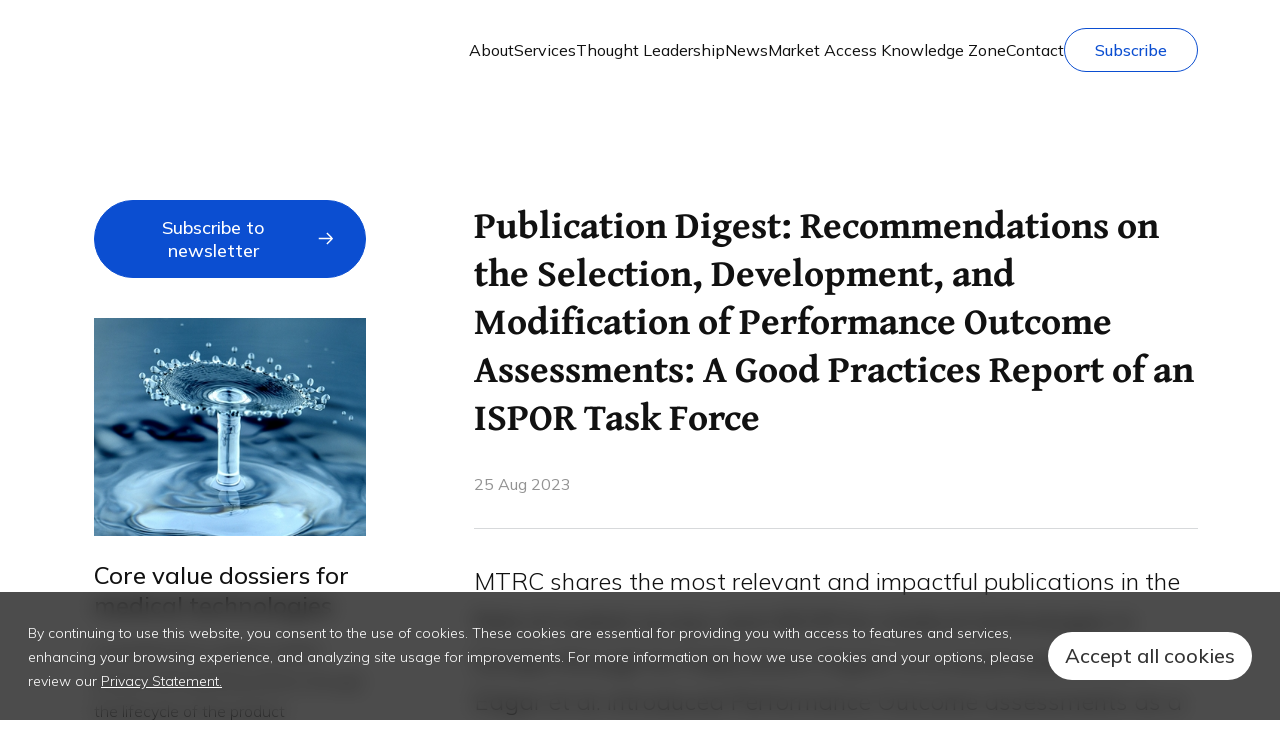

--- FILE ---
content_type: text/html; charset=UTF-8
request_url: https://mtrconsult.com/news/publication-digest-recommendations-selection-development-and-modification-performance-outcome
body_size: 18648
content:

<!DOCTYPE html>
<html lang="en" dir="ltr" prefix="og: https://ogp.me/ns#">
  <head>
    <meta charset="utf-8" />
<noscript><style>form.antibot * :not(.antibot-message) { display: none !important; }</style>
</noscript><meta name="description" content="MTRC shares the most relevant and impactful publications in the field of market access and HEOR for medical technologies in Europe through its Publications Digest. In a recent publication, Edgar et al. introduced Performance Outcome assessments as a valuable tool that indirectly assesses the meaningful aspects of health for evaluating the clinical benefit of therapeutic interventions. These assessments involve standardized tasks actively undertaken by patients, reflecting their various important functional skills, especially when self-report is limited, or heterogeneity is a concern. However, the authors underscored the importance of adhering to established good practice recommendations for other clinical outcome assessment types, which remain directly applicable." />
<meta name="keywords" content="MTRC, Market access, reimbursement, medical devices, med tech, in-vitro diagnostic, IVD, due diligence, funding, innovation, Europe, European countries, Austria, Belgium, Denmark, England, France, Germany, Italy, Netherlands, Norway, Poland, Russia, Spain" />
<meta property="og:site_name" content="Med Tech Reimbursement Consulting" />
<meta property="og:title" content="Publication Digest: Recommendations on the Selection, Development, and Modification of Performance Outcome Assessments: A Good Practices Report of an ISPOR Task Force" />
<meta property="og:description" content="Market access and HEOR consulting for medical device industry in Europe. Reimbursement analysis and strategy, health economic models and value dossiers" />
<meta name="Generator" content="Drupal 10 (https://www.drupal.org)" />
<meta name="MobileOptimized" content="width" />
<meta name="HandheldFriendly" content="true" />
<meta name="viewport" content="width=device-width, initial-scale=1.0" />
<script>var ct_check_js_val = '12d50bc971c419b5f0712d4248e840d8';var drupal_ac_antibot_cookie_value = 'f21d79c9bba08313947301e96e22e1a10432b1428fcbbd84f4263ec1be422e03';var ct_use_cookies = 1;var ct_use_alt_cookies = 0;var ct_capture_buffer = 0;</script>
<link rel="icon" href="/sites/default/files/favicon_mtrc.ico" type="image/vnd.microsoft.icon" />
<link rel="apple-touch-icon" sizes="180x180" href="/themes/custom/mtrc/favicon/logo-180.png" />
<link rel="icon" type="image/png" sizes="32x32" href="/themes/custom/mtrc/favicon/logo-32.png" />
<link rel="icon" type="image/png" sizes="16x16" href="/themes/custom/mtrc/favicon/logo-16.png" />
<link rel="canonical" href="https://mtrconsult.com/news/publication-digest-recommendations-selection-development-and-modification-performance-outcome" />
<link rel="shortlink" href="https://mtrconsult.com/node/2286" />

    <title>Publication Digest: Recommendations on the Selection, Development, and Modification of Performance Outcome Assessments: A Good Practices Report of an ISPOR Task Force | Med Tech Reimbursement Consulting</title>
    <link rel="stylesheet" media="all" href="/core/modules/system/css/components/ajax-progress.module.css?t90uyo" />
<link rel="stylesheet" media="all" href="/core/modules/system/css/components/align.module.css?t90uyo" />
<link rel="stylesheet" media="all" href="/core/modules/system/css/components/autocomplete-loading.module.css?t90uyo" />
<link rel="stylesheet" media="all" href="/core/modules/system/css/components/fieldgroup.module.css?t90uyo" />
<link rel="stylesheet" media="all" href="/core/modules/system/css/components/container-inline.module.css?t90uyo" />
<link rel="stylesheet" media="all" href="/core/modules/system/css/components/clearfix.module.css?t90uyo" />
<link rel="stylesheet" media="all" href="/core/modules/system/css/components/details.module.css?t90uyo" />
<link rel="stylesheet" media="all" href="/core/modules/system/css/components/hidden.module.css?t90uyo" />
<link rel="stylesheet" media="all" href="/core/modules/system/css/components/item-list.module.css?t90uyo" />
<link rel="stylesheet" media="all" href="/core/modules/system/css/components/js.module.css?t90uyo" />
<link rel="stylesheet" media="all" href="/core/modules/system/css/components/nowrap.module.css?t90uyo" />
<link rel="stylesheet" media="all" href="/core/modules/system/css/components/position-container.module.css?t90uyo" />
<link rel="stylesheet" media="all" href="/core/modules/system/css/components/progress.module.css?t90uyo" />
<link rel="stylesheet" media="all" href="/core/modules/system/css/components/reset-appearance.module.css?t90uyo" />
<link rel="stylesheet" media="all" href="/core/modules/system/css/components/resize.module.css?t90uyo" />
<link rel="stylesheet" media="all" href="/core/modules/system/css/components/sticky-header.module.css?t90uyo" />
<link rel="stylesheet" media="all" href="/core/modules/system/css/components/system-status-counter.css?t90uyo" />
<link rel="stylesheet" media="all" href="/core/modules/system/css/components/system-status-report-counters.css?t90uyo" />
<link rel="stylesheet" media="all" href="/core/modules/system/css/components/system-status-report-general-info.css?t90uyo" />
<link rel="stylesheet" media="all" href="/core/modules/system/css/components/tabledrag.module.css?t90uyo" />
<link rel="stylesheet" media="all" href="/core/modules/system/css/components/tablesort.module.css?t90uyo" />
<link rel="stylesheet" media="all" href="/core/modules/system/css/components/tree-child.module.css?t90uyo" />
<link rel="stylesheet" media="all" href="/core/modules/views/css/views.module.css?t90uyo" />
<link rel="stylesheet" media="all" href="/modules/contrib/eu_cookie_compliance/css/eu_cookie_compliance.bare.css?t90uyo" />
<link rel="stylesheet" media="all" href="/modules/contrib/back_to_top/css/back_to_top.css?t90uyo" />
<link rel="stylesheet" media="all" href="/core/themes/claro/css/base/variables.css?t90uyo" />
<link rel="stylesheet" media="all" href="/modules/custom/claro_jui_vars/css/claro_jui_vars.css?t90uyo" />
<link rel="stylesheet" media="all" href="/modules/contrib/bootstrap_styles/css/bs_example_classes/background-color-classes.css?t90uyo" />
<link rel="stylesheet" media="all" href="/modules/contrib/bootstrap_styles/css/bs_example_classes/text-color-classes.css?t90uyo" />
<link rel="stylesheet" media="all" href="/modules/contrib/bootstrap_styles/css/bs_example_classes/padding-classes.css?t90uyo" />
<link rel="stylesheet" media="all" href="/modules/contrib/bootstrap_styles/css/bs_example_classes/margin-classes.css?t90uyo" />
<link rel="stylesheet" media="all" href="/modules/contrib/bootstrap_styles/css/bs_example_classes/border-classes.css?t90uyo" />
<link rel="stylesheet" media="all" href="https://unpkg.com/aos@2.3.1/dist/aos.css" />
<link rel="stylesheet" media="all" href="/modules/contrib/bootstrap_styles/css/bs_example_classes/text-alignment-classes.css?t90uyo" />
<link rel="stylesheet" media="all" href="/modules/contrib/bootstrap_styles/css/bs_example_classes/box-shadow-classes.css?t90uyo" />
<link rel="stylesheet" media="all" href="/themes/custom/mtrc/build/components/organisms/footer/footer.css?t90uyo" />
<link rel="stylesheet" media="all" href="/themes/custom/mtrc/build/components/abstract/section/section.css?t90uyo" />
<link rel="stylesheet" media="all" href="/themes/custom/mtrc/build/components/organisms/news-all-news-teaser/news-all-news-teaser.css?t90uyo" />
<link rel="stylesheet" media="all" href="/themes/custom/mtrc/build/components/organisms/related-news/related-news.css?t90uyo" />
<link rel="stylesheet" media="all" href="/themes/custom/mtrc/build/components/_next/block-tags/block-tags.css?t90uyo" />
<link rel="stylesheet" media="all" href="/themes/custom/mtrc/build/components/organisms/recent-news/recent-news.css?t90uyo" />
<link rel="stylesheet" media="all" href="/themes/custom/mtrc/build/components/_next/block-next-vertical-news-listing/block-next-vertical-news-listing.css?t90uyo" />
<link rel="stylesheet" media="all" href="/themes/custom/mtrc/build/components/_next/block-banner/block-banner.css?t90uyo" />
<link rel="stylesheet" media="all" href="/themes/custom/mtrc/build/components/_next/block-standalone-button/block-standalone-button.css?t90uyo" />
<link rel="stylesheet" media="all" href="/themes/custom/mtrc/build/components/organisms/news-page/news-page.css?t90uyo" />
<link rel="stylesheet" media="all" href="/themes/custom/mtrc/build/components/organisms/header/header.css?t90uyo" />
<link rel="stylesheet" media="all" href="/themes/custom/mtrc/build/components/templates/page/page.css?t90uyo" />
<link rel="stylesheet" media="all" href="/themes/custom/mtrc/build/css/main.style.css?t90uyo" />
<link rel="stylesheet" media="all" href="https://fonts.googleapis.com/css2?family=Gentium+Book+Plus:ital,wght@0,700;1,700&amp;family=Mulish:ital,wght@0,300;0,400;0,500;0,700;1,300;1,400;1,500;1,700&amp;display=swap" />

    <script type="application/json" data-drupal-selector="drupal-settings-json">{"path":{"baseUrl":"\/","pathPrefix":"","currentPath":"node\/2286","currentPathIsAdmin":false,"isFront":false,"currentLanguage":"en","themeUrl":"themes\/custom\/mtrc"},"pluralDelimiter":"\u0003","suppressDeprecationErrors":true,"gtag":{"tagId":"G-WT59Z75R2V","consentMode":false,"otherIds":[],"events":[],"additionalConfigInfo":[]},"ajaxPageState":{"libraries":"[base64]","theme":"mtrc","theme_token":null},"ajaxTrustedUrl":[],"back_to_top":{"back_to_top_button_trigger":100,"back_to_top_prevent_on_mobile":true,"back_to_top_prevent_in_admin":false,"back_to_top_button_type":"image","back_to_top_button_text":"Back to top"},"clientside_validation_jquery":{"validate_all_ajax_forms":2,"force_validate_on_blur":false,"messages":{"required":"This field is required.","remote":"Please fix this field.","email":"Please enter a valid email address.","url":"Please enter a valid URL.","date":"Please enter a valid date.","dateISO":"Please enter a valid date (ISO).","number":"Please enter a valid number.","digits":"Please enter only digits.","equalTo":"Please enter the same value again.","maxlength":"Please enter no more than {0} characters.","minlength":"Please enter at least {0} characters.","rangelength":"Please enter a value between {0} and {1} characters long.","range":"Please enter a value between {0} and {1}.","max":"Please enter a value less than or equal to {0}.","min":"Please enter a value greater than or equal to {0}.","step":"Please enter a multiple of {0}."}},"facebook_pixel":{"facebook_id":"321282705261872","events":[{"event":"ViewContent","data":"{\u0022content_name\u0022:\u0022Publication Digest: Recommendations on the Selection, Development, and Modification of Performance Outcome Assessments: A Good Practices Report of an ISPOR Task Force\u0022,\u0022content_type\u0022:\u0022news\u0022,\u0022content_ids\u0022:[\u00222286\u0022]}"}],"fb_disable_advanced":false,"eu_cookie_compliance":false,"donottrack":true},"eu_cookie_compliance":{"cookie_policy_version":"1.0.0","popup_enabled":true,"popup_agreed_enabled":false,"popup_hide_agreed":false,"popup_clicking_confirmation":true,"popup_scrolling_confirmation":false,"popup_html_info":"\u003Cdiv aria-labelledby=\u0022popup-text\u0022  class=\u0022eu-cookie-compliance-banner eu-cookie-compliance-banner-info eu-cookie-compliance-banner--default\u0022\u003E\n  \u003Cdiv class=\u0022popup-content info eu-cookie-compliance-content\u0022\u003E\n        \u003Cdiv id=\u0022popup-text\u0022 class=\u0022eu-cookie-compliance-message\u0022 role=\u0022document\u0022\u003E\n      \u003Cp\u003EBy continuing to use this website, you consent to the use of cookies. These cookies are essential for providing you with access to features and services, enhancing your browsing experience, and analyzing site usage for improvements. For more information on how we use cookies and your options, please review our\u0026nbsp;\u003C\/p\u003E\n              \u003Cbutton type=\u0022button\u0022 class=\u0022find-more-button eu-cookie-compliance-more-button\u0022\u003EPrivacy Statement.\u003C\/button\u003E\n          \u003C\/div\u003E\n\n    \n    \u003Cdiv id=\u0022popup-buttons\u0022 class=\u0022eu-cookie-compliance-buttons\u0022\u003E\n            \u003Cbutton type=\u0022button\u0022 class=\u0022agree-button eu-cookie-compliance-default-button\u0022\u003EAccept all cookies\u003C\/button\u003E\n          \u003C\/div\u003E\n  \u003C\/div\u003E\n\u003C\/div\u003E","use_mobile_message":false,"mobile_popup_html_info":"\u003Cdiv aria-labelledby=\u0022popup-text\u0022  class=\u0022eu-cookie-compliance-banner eu-cookie-compliance-banner-info eu-cookie-compliance-banner--default\u0022\u003E\n  \u003Cdiv class=\u0022popup-content info eu-cookie-compliance-content\u0022\u003E\n        \u003Cdiv id=\u0022popup-text\u0022 class=\u0022eu-cookie-compliance-message\u0022 role=\u0022document\u0022\u003E\n      \n              \u003Cbutton type=\u0022button\u0022 class=\u0022find-more-button eu-cookie-compliance-more-button\u0022\u003EPrivacy Statement.\u003C\/button\u003E\n          \u003C\/div\u003E\n\n    \n    \u003Cdiv id=\u0022popup-buttons\u0022 class=\u0022eu-cookie-compliance-buttons\u0022\u003E\n            \u003Cbutton type=\u0022button\u0022 class=\u0022agree-button eu-cookie-compliance-default-button\u0022\u003EAccept all cookies\u003C\/button\u003E\n          \u003C\/div\u003E\n  \u003C\/div\u003E\n\u003C\/div\u003E","mobile_breakpoint":768,"popup_html_agreed":false,"popup_use_bare_css":true,"popup_height":"auto","popup_width":"100%","popup_delay":1000,"popup_link":"\/privacy-statement","popup_link_new_window":true,"popup_position":false,"fixed_top_position":true,"popup_language":"en","store_consent":false,"better_support_for_screen_readers":false,"cookie_name":"","reload_page":false,"domain":"","domain_all_sites":false,"popup_eu_only":false,"popup_eu_only_js":false,"cookie_lifetime":365,"cookie_session":0,"set_cookie_session_zero_on_disagree":0,"disagree_do_not_show_popup":false,"method":"default","automatic_cookies_removal":true,"allowed_cookies":"","withdraw_markup":"\u003Cbutton type=\u0022button\u0022 class=\u0022eu-cookie-withdraw-tab\u0022\u003EPrivacy settings\u003C\/button\u003E\n\u003Cdiv aria-labelledby=\u0022popup-text\u0022 class=\u0022eu-cookie-withdraw-banner\u0022\u003E\n  \u003Cdiv class=\u0022popup-content info eu-cookie-compliance-content\u0022\u003E\n    \u003Cdiv id=\u0022popup-text\u0022 class=\u0022eu-cookie-compliance-message\u0022 role=\u0022document\u0022\u003E\n      \u003Ch2\u003EWe use cookies on this site to enhance your user experience\u003C\/h2\u003E\u003Cp\u003EYou have given your consent for us to set cookies.\u003C\/p\u003E\n    \u003C\/div\u003E\n    \u003Cdiv id=\u0022popup-buttons\u0022 class=\u0022eu-cookie-compliance-buttons\u0022\u003E\n      \u003Cbutton type=\u0022button\u0022 class=\u0022eu-cookie-withdraw-button \u0022\u003EWithdraw consent\u003C\/button\u003E\n    \u003C\/div\u003E\n  \u003C\/div\u003E\n\u003C\/div\u003E","withdraw_enabled":false,"reload_options":0,"reload_routes_list":"","withdraw_button_on_info_popup":false,"cookie_categories":[],"cookie_categories_details":[],"enable_save_preferences_button":true,"cookie_value_disagreed":"0","cookie_value_agreed_show_thank_you":"1","cookie_value_agreed":"2","containing_element":"body","settings_tab_enabled":false,"olivero_primary_button_classes":"","olivero_secondary_button_classes":"","close_button_action":"close_banner","open_by_default":true,"modules_allow_popup":true,"hide_the_banner":false,"geoip_match":true},"quicklink":{"admin_link_container_patterns":["#block-local-tasks-block a",".block-local-tasks-block a","#drupal-off-canvas a","#toolbar-administration a"],"ignore_admin_paths":true,"ignore_ajax_links":true,"ignore_file_ext":true,"total_request_limit":0,"concurrency_throttle_limit":0,"idle_wait_timeout":2000,"viewport_delay":0,"debug":false,"url_patterns_to_ignore":["user\/logout","#","\/admin","\/edit"]},"user":{"uid":0,"permissionsHash":"296f245c36aa9e060c4ac7d246e5a34e5c1df3775f814789a1e9d22f56dff197"}}</script>
<script src="/core/assets/vendor/once/once.min.js?v=1.0.1"></script>
<script src="/core/misc/drupalSettingsLoader.js?v=10.2.3"></script>
<script src="/core/misc/drupal.js?v=10.2.3"></script>
<script src="/core/misc/drupal.init.js?v=10.2.3"></script>
<script src="/modules/contrib/facebook_pixel/js/facebook_pixel.js?v=2"></script>

    <style>
      :root {
        --scrollbar-width: 1.25rem;
      }
    </style>
    <!-- calltouch -->
    <script>
    (function(w,d,n,c){w.CalltouchDataObject=n;w[n]=function(){w[n]["callbacks"].push(arguments)};if(!w[n]["callbacks"]){w[n]["callbacks"]=[]}w[n]["loaded"]=false;if(typeof c!=="object"){c=[c]}w[n]["counters"]=c;for(var i=0;i<c.length;i+=1){p(c[i])}function p(cId){var a=d.getElementsByTagName("script")[0],s=d.createElement("script"),i=function(){a.parentNode.insertBefore(s,a)},m=typeof Array.prototype.find === 'function',n=m?"init-min.js":"init.js";s.async=true;s.src="https://mod.calltouch.ru/"+n+"?id="+cId;if(w.opera=="[object Opera]"){d.addEventListener("DOMContentLoaded",i,false)}else{i()}}})(window,document,"ct","2a9hgsmp");
    </script>
    <!-- calltouch -->
  </head>
  <body class="node-2286 node-type--news path-news-publication-digest-recommendations-selection-development-and-modification-performance-outcome">
        <a href="#main-content" class="visually-hidden focusable">
      Skip to main content
    </a>
    <noscript><img src="https://www.facebook.com/tr?id=321282705261872&amp;ev=PageView&amp;noscript=1" alt="" height="1" width="1" /></noscript>
      <div class="dialog-off-canvas-main-canvas" data-off-canvas-main-canvas>
    




<header class="header header--no-hero header--navbar-light">
  <nav class="navbar navbar-expand-lg navbar-light">
    <div class="container">
      <a class="navbar-brand" href="/"><svg viewBox="0 0 179 50" xmlns="http://www.w3.org/2000/svg"><path d="M0 1.15v47.7C0 49.48.52 50 1.14 50h47.6c.62 0 1.14-.52 1.14-1.15V1.15c0-.63-.52-1.15-1.15-1.15H1.14C.52 0 0 .52 0 1.15Z" fill="url(#r)"/><g opacity=".36"><mask id="q" x="0" y="0" width="50" height="50" style="mask-type:luminance" maskUnits="userSpaceOnUse"><path d="M48.72 0H1.14C.52 0 0 .52 0 1.15v47.7C0 49.48.52 50 1.14 50h47.6c.62 0 1.14-.52 1.14-1.15V1.15A1.17 1.17 0 0 0 48.72 0Z" fill="#fff"/></mask><g mask="url(#q)"><path d="m45.3 67.96 36.45-36.54c.44-.44.44-1.17 0-1.61L45.31-6.73a1.14 1.14 0 0 0-1.61 0L7.25 29.81a1.15 1.15 0 0 0 0 1.61L43.7 67.96c.44.44 1.16.44 1.6 0Z" fill="url(#p)" fill-opacity=".3"/></g></g><g opacity=".36"><mask id="o" x="0" y="0" width="50" height="50" style="mask-type:luminance" maskUnits="userSpaceOnUse"><path d="M49.86 1.15v47.7c0 .63-.51 1.15-1.14 1.15H1.14C.52 50 0 49.48 0 48.85V1.15C0 .52.52 0 1.14 0h47.6c.6 0 1.12.52 1.12 1.15Z" fill="#fff"/></mask><g mask="url(#o)"><path d="M55.59-32.85 87.38-1c.44.45.44 1.17 0 1.62L55.59 32.47c-.44.44-1.17.44-1.61 0L22.2.62a1.15 1.15 0 0 1 0-1.62l31.78-31.85a1.12 1.12 0 0 1 1.61 0Z" fill="url(#n)"/></g></g><g opacity=".3"><mask id="m" x="0" y="0" width="50" height="50" style="mask-type:luminance" maskUnits="userSpaceOnUse"><path d="M48.72 49.99H1.14c-.62 0-1.14-.52-1.14-1.15V1.14C0 .53.52 0 1.14 0h47.6c.62 0 1.14.52 1.14 1.15v47.7A1.16 1.16 0 0 1 48.72 50Z" fill="#fff"/></mask><g mask="url(#m)"><path d="m-66.76 4.87 43.49-43.6a1.14 1.14 0 0 1 1.6 0l43.5 43.6c.45.44.45 1.17 0 1.6l-43.48 43.6c-.44.45-1.17.45-1.61 0l-43.5-43.6a1.15 1.15 0 0 1 0-1.6Z" fill="url(#l)" opacity=".8"/></g></g><g opacity=".3"><mask id="k" x="0" y="0" width="50" height="50" style="mask-type:luminance" maskUnits="userSpaceOnUse"><path d="M48.72 49.99H1.14c-.62 0-1.14-.52-1.14-1.15V1.14C0 .53.52 0 1.14 0h47.6c.62 0 1.14.52 1.14 1.15v47.7A1.17 1.17 0 0 1 48.72 50Z" fill="#fff"/></mask><g mask="url(#k)"><path d="m-50.26 31.28 43.49-43.6a1.14 1.14 0 0 1 1.6 0l43.5 43.6c.45.44.45 1.17 0 1.6L-5.14 76.5c-.44.44-1.17.44-1.6 0l-43.5-43.61a1.15 1.15 0 0 1 0-1.61Z" fill="url(#j)"/></g></g><path d="M89.51 10.04h6.02v29.92h-5.8v-19.4l-8.36 13.88h-.67L72.35 20.6v19.36H66.5V10.04h6.02l8.52 14.15 8.47-14.15Zm10.19 0h21.82v5.64h-8v24.28h-5.85V15.68H99.7v-5.64Zm48.52 29.92h-6.32l-5.97-10.39h-4.45v10.39h-5.85V10.04h11.87a9.5 9.5 0 0 1 6.99 2.9 9.6 9.6 0 0 1 2.88 7.02c0 1.85-.52 3.57-1.57 5.17a9.9 9.9 0 0 1-4.15 3.55l6.57 11.28Zm-10.72-24.4h-6.02v8.84h6.02c1.1 0 2.04-.43 2.84-1.28a4.58 4.58 0 0 0 1.18-3.16c0-1.23-.4-2.27-1.18-3.12a3.74 3.74 0 0 0-2.84-1.28Zm28.75 25c-4.44 0-8.13-1.5-11.06-4.5A15.17 15.17 0 0 1 150.82 25c0-4.44 1.46-8.13 4.37-11.07 2.93-2.99 6.62-4.49 11.06-4.49 2.68 0 5.15.65 7.41 1.93A13.67 13.67 0 0 1 179 16.5l-5.04 2.94a7.73 7.73 0 0 0-3.14-3.12 9.1 9.1 0 0 0-4.57-1.15c-2.89 0-5.22.91-7 2.74a9.9 9.9 0 0 0-2.62 7.09c0 2.85.87 5.2 2.62 7.05 1.78 1.82 4.11 2.74 7 2.74 1.7 0 3.22-.37 4.57-1.11a7.73 7.73 0 0 0 3.14-3.12L179 33.5a13.97 13.97 0 0 1-5.34 5.18 15.03 15.03 0 0 1-7.41 1.88Z" fill="currentColor"/><defs><linearGradient id="r" x1="24.93" x2="24.93" y1="49.99" gradientUnits="userSpaceOnUse"><stop stop-color="#224099" offset=".25"/><stop stop-color="#20459D" offset=".37"/><stop stop-color="#1C53A8" offset=".52"/><stop stop-color="#156BBA" offset=".68"/><stop stop-color="#0A8CD4" offset=".85"/><stop stop-color="#00ADEE" offset=".99"/></linearGradient><linearGradient id="p" x1="44.5" x2="44.5" y1="-7.06" y2="68.29" gradientUnits="userSpaceOnUse"><stop stop-color="#01006A" offset=".01"/><stop stop-color="#224099" offset=".23"/><stop stop-color="#20459D" offset=".29"/><stop stop-color="#1C53A8" offset=".36"/><stop stop-color="#156BBA" offset=".43"/><stop stop-color="#0A8CD4" offset=".51"/><stop stop-color="#03A3E6" offset=".56"/><stop stop-color="#00ADEE" offset="1"/></linearGradient><linearGradient id="n" x1="65.39" x2="44.09" y1="29.01" y2="-29.36" gradientUnits="userSpaceOnUse"><stop stop-color="#01006A" offset=".01"/><stop stop-color="#224099" offset=".23"/><stop stop-color="#20459D" offset=".29"/><stop stop-color="#1C53A8" offset=".36"/><stop stop-color="#156BBA" offset=".43"/><stop stop-color="#0A8CD4" offset=".51"/><stop stop-color="#03A3E6" offset=".56"/><stop stop-color="#00ADEE" offset="1"/></linearGradient><linearGradient id="l" x1="17.02" x2="-61.98" y1="-8.73" y2="19.95" gradientUnits="userSpaceOnUse"><stop stop-color="#01006A" offset=".01"/><stop stop-color="#224099" offset=".23"/><stop stop-color="#20459D" offset=".29"/><stop stop-color="#1C53A8" offset=".36"/><stop stop-color="#156BBA" offset=".43"/><stop stop-color="#0A8CD4" offset=".51"/><stop stop-color="#03A3E6" offset=".56"/><stop stop-color="#00ADEE" offset="1"/></linearGradient><linearGradient id="j" x1="33.52" x2="-45.48" y1="17.68" y2="46.36" gradientUnits="userSpaceOnUse"><stop stop-color="#01006A" offset=".01"/><stop stop-color="#224099" offset=".23"/><stop stop-color="#20459D" offset=".29"/><stop stop-color="#1C53A8" offset=".36"/><stop stop-color="#156BBA" offset=".43"/><stop stop-color="#0A8CD4" offset=".51"/><stop stop-color="#03A3E6" offset=".56"/><stop stop-color="#00ADEE" offset="1"/></linearGradient></defs></svg></a>

      <a href="/subscribe-to-newsletter" class="nav-link btn btn-stroke d-none d-md-block d-lg-none ms-auto me-5 mt-auto" data-drupal-link-system-path="/subscribe-to-newsletter">Subscribe</a>

      <button class="navbar-toggler toggle-menu" type="button" aria-label="Toggle navigation">
        <span class="navbar-toggler-icon"></span>
      </button>

      <div class="main-menu-wrapper" id="navbarNav">
        
  


<div class="list-wrapper list-wrapper--first">
  <h2 class="list-wrapper__title d-lg-none">
    Menu
  </h2>
      <ul class="nav navbar-nav main-menu">
                                                                            <li class="nav-item has-submenu">
                          <a href="/about-us" class="nav-link has-submenu-link" data-drupal-link-system-path="node/2136">About</a>
                              <ul class="sub-menu">
      <li>
                                <a href="/careers-mtrc" class="submenu-item" data-drupal-link-system-path="node/2247">Career</a>
    </li>
      <li>
                                <a href="/about-us#meet-the-founder" class="submenu-item" data-drupal-link-system-path="node/2136">Meet the Founder</a>
    </li>
      <li>
                                <a href="/our-publications1" class="submenu-item">Our Publications</a>
    </li>
      <li>
                                <a href="/reasons-join-mtrc" class="submenu-item" data-drupal-link-system-path="node/2138">Reasons to Join</a>
    </li>
  </ul>
                                    </li>
                                                                      <li class="nav-item has-submenu">
                          <a href="/our-services" class="nav-link has-submenu-link" data-drupal-link-system-path="node/2186">Services</a>
                              <ul class="sub-menu">
      <li>
                                <a href="/reimbursement-analysis-medical-technologies-europe" class="submenu-item" data-drupal-link-system-path="node/2143">Reimbursement Analysis</a>
    </li>
      <li>
                                <a href="/reimbursement-strategy-medical-technologies-europe" class="submenu-item" data-drupal-link-system-path="node/2146">Market Access Strategy</a>
    </li>
      <li>
                                <a href="/market-access-monitor" class="submenu-item" data-drupal-link-system-path="node/2362">Market Access Monitor</a>
    </li>
      <li>
                                <a href="/core-value-dossiers-medical-technologies" class="submenu-item" data-drupal-link-system-path="node/2140">Value Dossiers</a>
    </li>
      <li>
                                <a href="/evidence-gap-analysis" class="submenu-item" data-drupal-link-system-path="node/2414">Evidence Gap Analysis</a>
    </li>
      <li>
                                <a href="/health-economic-modeling-medical-technologies-europe" class="submenu-item" data-drupal-link-system-path="node/2145">Health Economic Modelling</a>
    </li>
      <li>
                                <a href="/our-services" class="submenu-item" data-drupal-link-system-path="node/2186">See All Services</a>
    </li>
  </ul>
                                    </li>
                                                                      <li class="nav-item">
                          <a href="/thought-leadership" class="nav-link" data-drupal-link-system-path="node/2243">Thought Leadership</a>
                      </li>
                                                                      <li class="nav-item">
                          <a href="/news" class="nav-link" data-drupal-link-system-path="node/2147">News</a>
                      </li>
                                                                      <li class="nav-item has-submenu">
                          <a href="/market-access-knowledge-zone" class="nav-link has-submenu-link" data-drupal-link-system-path="node/2510">Market Access Knowledge Zone</a>
                              <ul class="sub-menu">
      <li>
                                <a href="/knowledge-zone-countries" class="submenu-item" data-drupal-link-system-path="node/2386">Country Market Access Summaries</a>
    </li>
      <li>
                                <a href="/knowledge-zone-technologies" class="submenu-item" data-drupal-link-system-path="node/2507">Technology Market Access Summaries</a>
    </li>
      <li>
                                <a href="/analytical-white-papers" class="submenu-item" data-drupal-link-system-path="node/2343">Analytical White Papers</a>
    </li>
      <li>
                                <a href="/downloadable-pocket-briefs" class="submenu-item" data-drupal-link-system-path="node/3109">Downloadable Pocket Briefs</a>
    </li>
  </ul>
                                    </li>
                                                                      <li class="nav-item">
                          <a href="/contact-us" class="nav-link" data-drupal-link-system-path="node/118">Contact</a>
                      </li>
                                                                      <li class="nav-item">
                          <a href="/subscribe-to-newsletter" class="nav-link" data-drupal-link-system-path="webform/subscribe_to_newsletter">Subscribe</a>
                      </li>
                  </ul>
  </div>

<div class="list-wrapper list-wrapper--second">
  <div class="list-wrapper__top">
    <div class="back-one-level">
      <svg width="10" height="16" viewBox="0 0 10 16" fill="none" xmlns="http://www.w3.org/2000/svg">
        <path d="M9 15L2 8L9 1" stroke="#0B4ED1" stroke-width="2"/>
      </svg>
    </div>
    <h3 class="list-wrapper__title"></h3>
  </div>
  <div class="sub-menu-wrapper"></div>
</div>

<div class="list-wrapper list-wrapper--third">
  <div class="list-wrapper__top">
    <div class="back-one-level">
      <svg width="10" height="16" viewBox="0 0 10 16" fill="none" xmlns="http://www.w3.org/2000/svg">
        <path d="M9 15L2 8L9 1" stroke="#0B4ED1" stroke-width="2"/>
      </svg>
    </div>
    <h4 class="list-wrapper__title"></h4>
  </div>
  <div class="sub-menu-wrapper"></div>
</div>

<div id="desktopTest" class="d-lg-none"></div>

      </div>

    </div>
  </nav>

  </header>

<main class="page__main">
  <a id="main-content" tabindex="-1"></a>
  
      <div class="container-fluid">
        <div data-drupal-messages-fallback class="hidden"></div>

  <div class="block block--main-page-content block--system-main">

  
    

            <article data-history-node-id="2286" class="news-page node news news--full">
  
  

      
    
    <div class="container">
      
<div class="section"><div  class="container">  
  <div  class="news-page__row layout row layout-builder__layout">
    
                        <div  class="col-lg-4 col-md-12 col-12 news-page__col-1">
          


  
<div class="block--type-next-standalone-button block standalone-button block--next-standalone-button">
  
  

      <a href="/subscribe-to-newsletter" class="btn btn-lg action btn-primary btn-primary--with-icon">
                      <span class="btn-label for-xs">
          Subscribe to newsletter
        </span>
                      <span class="btn-label for-sm">
          Subscribe to newsletter
        </span>
                      <span class="btn-label for-md">
          Subscribe to newsletter
        </span>
                      <span class="btn-label for-lg">
          Subscribe to newsletter
        </span>
                      <span class="btn-label for-xl">
          Subscribe to newsletter
        </span>
                      <span class="btn-label for-xxl">
          Subscribe to newsletter
        </span>
          </a>
  </div>



<div class="block--type-next-banner block next-banner block--next-banner">

  
  

      <div class="next-banner__content">
                        
            <div class="field field--name-field-banner-image field--type-image field--label-hidden field__item">  
<img loading="lazy" src="/sites/default/files/2023-08/f_3.jpg" width="361" height="289" alt="" class="img-fluid">

</div>
      
        
                  <h4>Core value dossiers for medical technologies</h4>
        
        
            <div class="field field--name-body field--type-text-with-summary field--label-hidden field__item"><p><span lang="EN-US">Essential tool to support market access and marketing efforts through the lifecycle of the product</span></p></div>
      

                  <a href="/core-value-dossiers-medical-technologies" class="btn btn-lg btn-stroke">
            <span class="btn-label">
              Learn more
            </span>
          </a>
                  </div>

      </div>



<div class="vertical-news-listing__wrapper">
  <div class="block--type-next-vertical-news-listing block vertical-news-listing block--next-vertical-news-listing">
    
    

          
<div class="data-field-unformatted-list field field--name-field-news field--type-data-field field--label-above vertical-news-listing__teasers field__item">
  
    
          
      <div class="vertical-news-listing__teaser">

        <div class="news-block__teaser">
                      <div class="news-block__teaser-img">
              <a href="/news/mtrc-has-launched-service-cost-analysis-support-economic-modelling-or-full-adaptation-health">
                
              </a>
            </div>
                    <div class="news-block__teaser-content">
            


<article data-history-node-id="1066" class="node news news--news-vertical-listing">
  
  

  
<a class="vertical-news-listing__img-link" href="/news/mtrc-has-launched-service-cost-analysis-support-economic-modelling-or-full-adaptation-health">
    
</a>

  <a class="vertical-news-listing__teaser-title-link" href="/news/mtrc-has-launched-service-cost-analysis-support-economic-modelling-or-full-adaptation-health">
    <h3 class="vertical-news-listing__teaser-title">
      MTRC has launched a service of cost analysis to support economic modelling or full adaptation of health economics models in Europe
    </h3>
  </a>



      <div class="vertical-news-listing__teaser-text">
      
            <div class="field field--name-body field--type-text-with-summary field--label-hidden field__item">Using its deep expertise in payment systems in Europe, MTRC has started provision of service of cost analysis to inform the development of health economic models and adaptation of existing models to settings of 19 European countries.</div>
      
    </div>
  
</article>

          </div>

          <a href="/news/mtrc-has-launched-service-cost-analysis-support-economic-modelling-or-full-adaptation-health" class="btn btn-tertiary btn-tertiary--with-icon btn-lg news-block__teaser-link">
            See details
          </a>
        </div>

      </div>
      
    
          
      <div class="vertical-news-listing__teaser">

        <div class="news-block__teaser">
                      <div class="news-block__teaser-img">
              <a href="/news/reimbursement-summary-angioplasty-arteries-lower-extremities">
                
              </a>
            </div>
                    <div class="news-block__teaser-content">
            


<article data-history-node-id="206" class="node news news--news-vertical-listing">
  
  

  
<a class="vertical-news-listing__img-link" href="/news/reimbursement-summary-angioplasty-arteries-lower-extremities">
    
</a>

  <a class="vertical-news-listing__teaser-title-link" href="/news/reimbursement-summary-angioplasty-arteries-lower-extremities">
    <h3 class="vertical-news-listing__teaser-title">
      Reimbursement summary for angioplasty of arteries of lower extremities
    </h3>
  </a>



      <div class="vertical-news-listing__teaser-text">
      
            <div class="field field--name-body field--type-text-with-summary field--label-hidden field__item">This post presents an extract from our reimbursement analysis for angioplasty of arteries lower extremities using plain and drug-coated balloons (DCBs) for peripheral artery disease in England, France and Germany. Plain balloon angioplasty is reimbursement via DRG solely and DCBs are reimbursement via combination of DRG and add-on reimbursement.</div>
      
    </div>
  
</article>

          </div>

          <a href="/news/reimbursement-summary-angioplasty-arteries-lower-extremities" class="btn btn-tertiary btn-tertiary--with-icon btn-lg news-block__teaser-link">
            See details
          </a>
        </div>

      </div>
      </div>

      </div>
</div>

  <div class="views-element-container recent-news d-none d-lg-block block">

  
            <h2>Recent news and posts</h2>
        

            <div>
<div class="view js-view-dom-id-1ed9bad9be76ef576eb76c32e5c2c5c5b1f66d6d51a2f5809cd45c3d7b28979f view-news">
       
        
        
        
            <div class="view-content">
        
    <div class="recent-news__item">
          


<article data-history-node-id="3341" class="node news news--recent-news">
  
  

  
  <div class="recent-news__teaser">
    <div class="recent-news__created">
      30 Dec 2025
    </div>

    <a class="recent-news__title-link" href="/news/applications-methodology-development-appropriate-care-framework-program-are-now-open">
      <h3 class="recent-news__title">
        Applications for methodology development of the Appropriate Care framework program are now open in the Netherlands
      </h3>
    </a>
  </div>

</article>

      </div>
    <div class="recent-news__item">
          


<article data-history-node-id="3339" class="node news news--recent-news">
  
  

  
  <div class="recent-news__teaser">
    <div class="recent-news__created">
      29 Dec 2025
    </div>

    <a class="recent-news__title-link" href="/news/nice-manual-technology-appraisal-and-highly-specialised-technologies-updated-england">
      <h3 class="recent-news__title">
        NICE manual for technology appraisal and highly specialised technologies updated in England
      </h3>
    </a>
  </div>

</article>

      </div>
    <div class="recent-news__item">
          


<article data-history-node-id="3338" class="node news news--recent-news">
  
  

  
  <div class="recent-news__teaser">
    <div class="recent-news__created">
      26 Dec 2025
    </div>

    <a class="recent-news__title-link" href="/news/new-classification-systems-procedure-and-diagnosis-coding-will-be-implemented-2027-italy">
      <h3 class="recent-news__title">
        New classification systems for procedure and diagnosis coding will be implemented in 2027 in Italy
      </h3>
    </a>
  </div>

</article>

      </div>

      </div>
      
        
        
        
        
        </div>
</div>

      
  </div>

  <div class="views-element-container block-tags block">

  
            <h2>Tags</h2>
        

            <div>
<div class="js-view-dom-id-dd8956d220054a9d63e907db4ed71463784f556f30a55053fc8c8888078e9ef5 view-tags block-tags">
       
            <div class="block-tags__subtitle">
        Use tags to find relevant records
      </div>
      
        
        
            <div class="view-content block-tags__items">
        
    <div class="block-tags__item">
          <a href="/news/3d-printed-implants" hreflang="en">3D printed implants</a>
      </div>
    <div class="block-tags__item">
          <a href="/news/ablation-methods" hreflang="en">Ablation methods</a>
      </div>
    <div class="block-tags__item">
          <a href="/news/allogeneic-mesenchymal-stem-cells" hreflang="en">Allogeneic mesenchymal stem cells</a>
      </div>
    <div class="block-tags__item">
          <a href="/news/ambulatory-ecg-monitoring" hreflang="en">Ambulatory ECG monitoring</a>
      </div>
    <div class="block-tags__item">
          <a href="/news/aortic-abdominal-aneurysm" hreflang="en">Aortic abdominal aneurysm</a>
      </div>
    <div class="block-tags__item">
          <a href="/news/aortic-root-replacement" hreflang="en">Aortic root replacement</a>
      </div>
    <div class="block-tags__item">
          <a href="/news/arthroplasty" hreflang="en">Arthroplasty</a>
      </div>
    <div class="block-tags__item">
          <a href="/news/arthroscopy" hreflang="en">Arthroscopy</a>
      </div>
    <div class="block-tags__item">
          <a href="/news/assisted-ventilation" hreflang="en">Assisted ventilation</a>
      </div>
    <div class="block-tags__item">
          <a href="/news/atherectomy" hreflang="en">Atherectomy</a>
      </div>
    <div class="block-tags__item">
          <a href="/news/austria" hreflang="en">Austria</a>
      </div>
    <div class="block-tags__item">
          <a href="/news/autologous-chondrocyte-implantation" hreflang="en">Autologous chondrocyte implantation</a>
      </div>
    <div class="block-tags__item">
          <a href="/news/automated-external-defibrillator" hreflang="en">Automated external defibrillator</a>
      </div>
    <div class="block-tags__item">
          <a href="/news/av-fistula" hreflang="en">AV fistula</a>
      </div>
    <div class="block-tags__item">
          <a href="/news/av-graft" hreflang="en">AV graft</a>
      </div>
    <div class="block-tags__item">
          <a href="/news/balloon-kyphoplasty" hreflang="en">Balloon kyphoplasty</a>
      </div>
    <div class="block-tags__item">
          <a href="/news/bariatric-surgery" hreflang="en">Bariatric surgery</a>
      </div>
    <div class="block-tags__item">
          <a href="/news/baroreflex-activation-therapy" hreflang="en">Baroreflex activation therapy</a>
      </div>
    <div class="block-tags__item">
          <a href="/news/barretts-oesophagus" hreflang="en">Barrett’s oesophagus</a>
      </div>
    <div class="block-tags__item">
          <a href="/news/belgium" hreflang="en">Belgium</a>
      </div>
    <div class="block-tags__item">
          <a href="/news/benign-prostatic-hyperplasia" hreflang="en">Benign prostatic hyperplasia</a>
      </div>
    <div class="block-tags__item">
          <a href="/news/biopsy" hreflang="en">Biopsy</a>
      </div>
    <div class="block-tags__item">
          <a href="/news/bone-conductive-hearing-device" hreflang="en">Bone Conductive Hearing Device</a>
      </div>
    <div class="block-tags__item">
          <a href="/news/breast-reconstruction" hreflang="en">Breast reconstruction</a>
      </div>
    <div class="block-tags__item">
          <a href="/news/bronchial-thermoplasty" hreflang="en">Bronchial thermoplasty</a>
      </div>
    <div class="block-tags__item">
          <a href="/news/burns" hreflang="en">Burns</a>
      </div>
    <div class="block-tags__item">
          <a href="/news/caesarean-section" hreflang="en">Caesarean section</a>
      </div>
    <div class="block-tags__item">
          <a href="/news/cancer" hreflang="en">Cancer</a>
      </div>
    <div class="block-tags__item">
          <a href="/news/capsule-endoscopy" hreflang="en">Capsule endoscopy</a>
      </div>
    <div class="block-tags__item">
          <a href="/news/carbon-ion-therapy" hreflang="en">Carbon ion therapy</a>
      </div>
    <div class="block-tags__item">
          <a href="/news/cardiac-ablation" hreflang="en">Cardiac ablation</a>
      </div>
    <div class="block-tags__item">
          <a href="/news/cardiac-computer-tomography" hreflang="en">Cardiac computer tomography</a>
      </div>
    <div class="block-tags__item">
          <a href="/news/cardiac-pacemaker" hreflang="en">Cardiac pacemaker</a>
      </div>
    <div class="block-tags__item">
          <a href="/news/cardiac-resynchronization-therapy" hreflang="en">Cardiac resynchronization therapy</a>
      </div>
    <div class="block-tags__item">
          <a href="/news/cardiac-resynchronization-therapy-defibrillator-crt-d" hreflang="en">Cardiac Resynchronization Therapy Defibrillator (CRT-D)</a>
      </div>
    <div class="block-tags__item">
          <a href="/news/cardiovascular-devices" hreflang="en">Cardiovascular devices</a>
      </div>
    <div class="block-tags__item">
          <a href="/news/cardiovascular-procedures" hreflang="en">Cardiovascular procedures</a>
      </div>
    <div class="block-tags__item">
          <a href="/news/carotid-endarterectomy" hreflang="en">Carotid endarterectomy</a>
      </div>
    <div class="block-tags__item">
          <a href="/news/cataract" hreflang="en">Cataract</a>
      </div>
    <div class="block-tags__item">
          <a href="/news/cell-therapy" hreflang="en">Cell therapy</a>
      </div>
    <div class="block-tags__item">
          <a href="/news/cholecystectomy" hreflang="en">Cholecystectomy</a>
      </div>
    <div class="block-tags__item">
          <a href="/news/chronic-obstructive-pulmonary-disease" hreflang="en">Chronic obstructive pulmonary disease</a>
      </div>
    <div class="block-tags__item">
          <a href="/news/chronic-wounds" hreflang="en">Chronic wounds</a>
      </div>
    <div class="block-tags__item">
          <a href="/news/clinical-guidelines" hreflang="en">Clinical guidelines</a>
      </div>
    <div class="block-tags__item">
          <a href="/news/cochlear-implants" hreflang="en">Cochlear implants</a>
      </div>
    <div class="block-tags__item">
          <a href="/news/commissioning" hreflang="en">Commissioning</a>
      </div>
    <div class="block-tags__item">
          <a href="/news/companion-diagnostic-tests" hreflang="en">Companion diagnostic tests</a>
      </div>
    <div class="block-tags__item">
          <a href="/news/computed-tomography" hreflang="en">Computed tomography</a>
      </div>
    <div class="block-tags__item">
          <a href="/news/conditional-reimbursement" hreflang="en">Conditional reimbursement</a>
      </div>
    <div class="block-tags__item">
          <a href="/news/connected-medical-devices" hreflang="en">Connected medical devices</a>
      </div>
    <div class="block-tags__item">
          <a href="/news/continuous-glucose-monitoring-cgm" hreflang="en">Continuous glucose monitoring (CGM)</a>
      </div>
    <div class="block-tags__item">
          <a href="/news/coronary-interventions" hreflang="en">Coronary interventions</a>
      </div>
    <div class="block-tags__item">
          <a href="/news/coronary-percutaneous-revascularization-procedures" hreflang="en">Coronary percutaneous revascularization procedures</a>
      </div>
    <div class="block-tags__item">
          <a href="/news/coronary-procedures" hreflang="en">Coronary procedures</a>
      </div>
    <div class="block-tags__item">
          <a href="/news/coronavirus" hreflang="en">Coronavirus</a>
      </div>
    <div class="block-tags__item">
          <a href="/news/coverage-evidence-development-ced" hreflang="en">Coverage with evidence development (CED)</a>
      </div>

      </div>
      
            
            <div class="more-link"><a href="/tags" class="btn btn-stroke btn-block btn-lg">See all tags</a></div>

      
        
        </div>
</div>

      
  </div>

        </div>
                              <div  class="col-lg-8 col-md-12 col-12 news-page__col-2">
          
  <div class="block">

  
    

            
<span><h1 class="heading">Publication Digest: Recommendations on the Selection, Development, and Modification of Performance Outcome Assessments: A Good Practices Report of an ISPOR Task Force</h1></span>

      
  </div>

  <div class="news-page__created block">

  
    

            
<span><time datetime="2023-08-25T07:00:00+02:00" title="Friday, August 25, 2023 - 07:00">25 Aug 2023</time>
</span>

      
  </div>

  <div class="news-page__text block">

  
    

            
            <div class="field field--name-body field--type-text-with-summary field--label-hidden field__item"><p class="MsoNormal"><span lang="EN-US">MTRC shares the most relevant and impactful publications in the field of market access and HEOR for medical technologies in Europe through its Publications Digest. In a recent publication, Edgar et al. introduced Performance Outcome assessments as a valuable tool that indirectly assesses the meaningful aspects of health for evaluating the clinical benefit of therapeutic interventions. These assessments involve standardized tasks actively undertaken by patients, reflecting their various important functional skills, especially when self-report is limited, or heterogeneity is a concern. However, the authors underscored the importance of adhering to established good practice recommendations for other clinical outcome assessment types, which remain directly applicable.</span></p><p class="MsoNormal"><span lang="EN-US">Access the full-text article </span><a href="https://www.valueinhealthjournal.com/article/S1098-3015(23)02598-6/fulltext?_returnURL=https%3A%2F%2Flinkinghub.elsevier.com%2Fretrieve%2Fpii%2FS1098301523025986%3Fshowall%3Dtrue"><span lang="EN-US">here</span></a><span lang="EN-US">.</span></p></div>
      
      
  </div>

  <div class="block">

  
    

            
  <div class="news-page__tags-block field field--name-field-tags field--type-entity-reference field--label-inline">
    <div class="news-page__tags-title field__label">Tags</div>
          <div class='field__items'>
              <div class="news-page__tags-item field__item"><a href="/news/publications-digest" class="news-page__tag-link" hreflang="en">Publications Digest</a></div>
              </div>
      </div>

      
  </div>

  <div class="views-element-container related-news block">

  
            <h2>The latest related news</h2>
        

            <div>
<div class="view js-view-dom-id-aa1c9f968c64b4be448a044392f3e26488e2662d3e336efd57b7566dc06ce665 view-news">
       
        
        
        
            <div class="view-content">
        
    <div class="related-news__item">
          


<article data-history-node-id="3319" class="node news news--all-news-teaser">
  
  

    <div class="news-teaser">
    <div class="news-teaser__col-created">
      <div class="news-teaser__created">
        <div class="news-teaser__created-date">03</div>
        <div class="news-teaser__created-month">Dec 2025</div>
      </div>
    </div>

    <div class="news-teaser__col-content">
      <a class="news-teaser__title-link" href="/news/eu-hta-publication-digest-paving-road-successful-eu-hta-reform-implementation">
        <h3 class="news-teaser__title">
          EU HTA Publication Digest: Paving the road for a successful EU HTA Reform implementation
        </h3>
      </a>

              <div class="news-teaser__text">
          
            <div class="field field--name-body field--type-text-with-summary field--label-hidden field__item">MTRC shares the most relevant and impactful publications in the field of market access and HEOR for medical technologies in Europe through its EU HTA Publications Digest. In a recent publication, Severens et al. analyzed Europe-wide perspectives on the implementation of the EU HTA Regulation, mapping key implementation challenges and proposing actions to support a smoother transition.</div>
      
        </div>
      
      <div class="news-teaser__link">
        <a href="/news/eu-hta-publication-digest-paving-road-successful-eu-hta-reform-implementation" class="btn btn-tertiary btn-lg btn-tertiary--with-icon">
          Read more
        </a>
      </div>
    </div>
  </div>
</article>

      </div>
    <div class="related-news__item">
          


<article data-history-node-id="3315" class="node news news--all-news-teaser">
  
  

    <div class="news-teaser">
    <div class="news-teaser__col-created">
      <div class="news-teaser__created">
        <div class="news-teaser__created-date">01</div>
        <div class="news-teaser__created-month">Dec 2025</div>
      </div>
    </div>

    <div class="news-teaser__col-content">
      <a class="news-teaser__title-link" href="/news/publication-digest-methodological-standards-conducting-high-quality-systematic-reviews">
        <h3 class="news-teaser__title">
          Publication Digest: Methodological Standards for Conducting High-Quality Systematic Reviews
        </h3>
      </a>

              <div class="news-teaser__text">
          
            <div class="field field--name-body field--type-text-with-summary field--label-hidden field__item">MTRC shares the most relevant and impactful publications in the field of market access and HEOR for medical technologies in Europe through its Publications Digest. In a recent publication, De Cassai et al. presented a comprehensive methodological guide outlining how to design, conduct, and report high-quality systematic reviews across biological and health sciences.</div>
      
        </div>
      
      <div class="news-teaser__link">
        <a href="/news/publication-digest-methodological-standards-conducting-high-quality-systematic-reviews" class="btn btn-tertiary btn-lg btn-tertiary--with-icon">
          Read more
        </a>
      </div>
    </div>
  </div>
</article>

      </div>
    <div class="related-news__item">
          


<article data-history-node-id="3312" class="node news news--all-news-teaser">
  
  

    <div class="news-teaser">
    <div class="news-teaser__col-created">
      <div class="news-teaser__created">
        <div class="news-teaser__created-date">28</div>
        <div class="news-teaser__created-month">Nov 2025</div>
      </div>
    </div>

    <div class="news-teaser__col-content">
      <a class="news-teaser__title-link" href="/news/eu-hta-publication-digest-shaping-future-dht-assessment-insights-industry-challenges-developer">
        <h3 class="news-teaser__title">
          EU HTA Publication Digest: Shaping the Future of DHT Assessment: Insights on Industry Challenges, Developer Needs, and a Harmonized, European HTA Framework
        </h3>
      </a>

              <div class="news-teaser__text">
          
            <div class="field field--name-body field--type-text-with-summary field--label-hidden field__item">MTRC shares the most relevant and impactful publications in the field of market access and HEOR for medical technologies in Europe through its EU HTA Publications Digest. In a recent publication, Mezei et al. examined regulatory and methodological barriers affecting digital health technologies, drawing on surveys, interviews, and focus groups with developers from ten European countries.</div>
      
        </div>
      
      <div class="news-teaser__link">
        <a href="/news/eu-hta-publication-digest-shaping-future-dht-assessment-insights-industry-challenges-developer" class="btn btn-tertiary btn-lg btn-tertiary--with-icon">
          Read more
        </a>
      </div>
    </div>
  </div>
</article>

      </div>
    <div class="related-news__item">
          


<article data-history-node-id="3310" class="node news news--all-news-teaser">
  
  

    <div class="news-teaser">
    <div class="news-teaser__col-created">
      <div class="news-teaser__created">
        <div class="news-teaser__created-date">27</div>
        <div class="news-teaser__created-month">Nov 2025</div>
      </div>
    </div>

    <div class="news-teaser__col-content">
      <a class="news-teaser__title-link" href="/news/publication-digest-heterogeneity-meta-analyses-unavoidable-challenge-worth-exploring">
        <h3 class="news-teaser__title">
          Publication Digest: Heterogeneity in meta-analyses: an unavoidable challenge worth exploring
        </h3>
      </a>

              <div class="news-teaser__text">
          
            <div class="field field--name-body field--type-text-with-summary field--label-hidden field__item">MTRC shares the most relevant and impactful publications in the field of market access and HEOR for medical technologies in Europe through its Publications Digest. In a recent publication, Choi et al. explored the concept of heterogeneity in meta-analyses, aiming to review the main sources of heterogeneity between studies and how it shapes pooled estimates.</div>
      
        </div>
      
      <div class="news-teaser__link">
        <a href="/news/publication-digest-heterogeneity-meta-analyses-unavoidable-challenge-worth-exploring" class="btn btn-tertiary btn-lg btn-tertiary--with-icon">
          Read more
        </a>
      </div>
    </div>
  </div>
</article>

      </div>
    <div class="related-news__item">
          


<article data-history-node-id="3300" class="node news news--all-news-teaser">
  
  

    <div class="news-teaser">
    <div class="news-teaser__col-created">
      <div class="news-teaser__created">
        <div class="news-teaser__created-date">20</div>
        <div class="news-teaser__created-month">Nov 2025</div>
      </div>
    </div>

    <div class="news-teaser__col-content">
      <a class="news-teaser__title-link" href="/news/eu-hta-publication-digest-eu-joint-clinical-assessment-framework-optimising-use-cost">
        <h3 class="news-teaser__title">
          EU HTA Publication Digest: EU Joint Clinical Assessment: A Framework for Optimising Use with Cost-Effectiveness Decision-Making
        </h3>
      </a>

              <div class="news-teaser__text">
          
            <div class="field field--name-body field--type-text-with-summary field--label-hidden field__item">MTRC shares the most relevant and impactful publications in the field of market access and HEOR for medical technologies in Europe through its EU HTA Publications Digest. In a recent publication, Johns et al. examined the practical implications of the EU Joint Clinical Assessment (JCA) for countries considering cost-effectiveness analyses.</div>
      
        </div>
      
      <div class="news-teaser__link">
        <a href="/news/eu-hta-publication-digest-eu-joint-clinical-assessment-framework-optimising-use-cost" class="btn btn-tertiary btn-lg btn-tertiary--with-icon">
          Read more
        </a>
      </div>
    </div>
  </div>
</article>

      </div>

      </div>
      
        
        
        
        
        </div>
</div>

      
  </div>

        </div>
                                                                                                                                                                              
  </div>

</div></div>

    </div>
  </article>

      
  </div>


    </div>
  
  </main>



<footer class="footer">
  <div class="container">
    <div class="row pb-5">
      <h2 class="visually-hidden">Нижний колонтитул сайта</h2>
      <div class="logo">
        <a href="/"><svg viewBox="0 0 179 50" xmlns="http://www.w3.org/2000/svg"><path d="M0 1.15v47.7C0 49.48.52 50 1.14 50h47.6c.62 0 1.14-.52 1.14-1.15V1.15c0-.63-.52-1.15-1.15-1.15H1.14C.52 0 0 .52 0 1.15Z" fill="url(#r)"/><g opacity=".36"><mask id="q" x="0" y="0" width="50" height="50" style="mask-type:luminance" maskUnits="userSpaceOnUse"><path d="M48.72 0H1.14C.52 0 0 .52 0 1.15v47.7C0 49.48.52 50 1.14 50h47.6c.62 0 1.14-.52 1.14-1.15V1.15A1.17 1.17 0 0 0 48.72 0Z" fill="#fff"/></mask><g mask="url(#q)"><path d="m45.3 67.96 36.45-36.54c.44-.44.44-1.17 0-1.61L45.31-6.73a1.14 1.14 0 0 0-1.61 0L7.25 29.81a1.15 1.15 0 0 0 0 1.61L43.7 67.96c.44.44 1.16.44 1.6 0Z" fill="url(#p)" fill-opacity=".3"/></g></g><g opacity=".36"><mask id="o" x="0" y="0" width="50" height="50" style="mask-type:luminance" maskUnits="userSpaceOnUse"><path d="M49.86 1.15v47.7c0 .63-.51 1.15-1.14 1.15H1.14C.52 50 0 49.48 0 48.85V1.15C0 .52.52 0 1.14 0h47.6c.6 0 1.12.52 1.12 1.15Z" fill="#fff"/></mask><g mask="url(#o)"><path d="M55.59-32.85 87.38-1c.44.45.44 1.17 0 1.62L55.59 32.47c-.44.44-1.17.44-1.61 0L22.2.62a1.15 1.15 0 0 1 0-1.62l31.78-31.85a1.12 1.12 0 0 1 1.61 0Z" fill="url(#n)"/></g></g><g opacity=".3"><mask id="m" x="0" y="0" width="50" height="50" style="mask-type:luminance" maskUnits="userSpaceOnUse"><path d="M48.72 49.99H1.14c-.62 0-1.14-.52-1.14-1.15V1.14C0 .53.52 0 1.14 0h47.6c.62 0 1.14.52 1.14 1.15v47.7A1.16 1.16 0 0 1 48.72 50Z" fill="#fff"/></mask><g mask="url(#m)"><path d="m-66.76 4.87 43.49-43.6a1.14 1.14 0 0 1 1.6 0l43.5 43.6c.45.44.45 1.17 0 1.6l-43.48 43.6c-.44.45-1.17.45-1.61 0l-43.5-43.6a1.15 1.15 0 0 1 0-1.6Z" fill="url(#l)" opacity=".8"/></g></g><g opacity=".3"><mask id="k" x="0" y="0" width="50" height="50" style="mask-type:luminance" maskUnits="userSpaceOnUse"><path d="M48.72 49.99H1.14c-.62 0-1.14-.52-1.14-1.15V1.14C0 .53.52 0 1.14 0h47.6c.62 0 1.14.52 1.14 1.15v47.7A1.17 1.17 0 0 1 48.72 50Z" fill="#fff"/></mask><g mask="url(#k)"><path d="m-50.26 31.28 43.49-43.6a1.14 1.14 0 0 1 1.6 0l43.5 43.6c.45.44.45 1.17 0 1.6L-5.14 76.5c-.44.44-1.17.44-1.6 0l-43.5-43.61a1.15 1.15 0 0 1 0-1.61Z" fill="url(#j)"/></g></g><path d="M89.51 10.04h6.02v29.92h-5.8v-19.4l-8.36 13.88h-.67L72.35 20.6v19.36H66.5V10.04h6.02l8.52 14.15 8.47-14.15Zm10.19 0h21.82v5.64h-8v24.28h-5.85V15.68H99.7v-5.64Zm48.52 29.92h-6.32l-5.97-10.39h-4.45v10.39h-5.85V10.04h11.87a9.5 9.5 0 0 1 6.99 2.9 9.6 9.6 0 0 1 2.88 7.02c0 1.85-.52 3.57-1.57 5.17a9.9 9.9 0 0 1-4.15 3.55l6.57 11.28Zm-10.72-24.4h-6.02v8.84h6.02c1.1 0 2.04-.43 2.84-1.28a4.58 4.58 0 0 0 1.18-3.16c0-1.23-.4-2.27-1.18-3.12a3.74 3.74 0 0 0-2.84-1.28Zm28.75 25c-4.44 0-8.13-1.5-11.06-4.5A15.17 15.17 0 0 1 150.82 25c0-4.44 1.46-8.13 4.37-11.07 2.93-2.99 6.62-4.49 11.06-4.49 2.68 0 5.15.65 7.41 1.93A13.67 13.67 0 0 1 179 16.5l-5.04 2.94a7.73 7.73 0 0 0-3.14-3.12 9.1 9.1 0 0 0-4.57-1.15c-2.89 0-5.22.91-7 2.74a9.9 9.9 0 0 0-2.62 7.09c0 2.85.87 5.2 2.62 7.05 1.78 1.82 4.11 2.74 7 2.74 1.7 0 3.22-.37 4.57-1.11a7.73 7.73 0 0 0 3.14-3.12L179 33.5a13.97 13.97 0 0 1-5.34 5.18 15.03 15.03 0 0 1-7.41 1.88Z" fill="currentColor"/><defs><linearGradient id="r" x1="24.93" x2="24.93" y1="49.99" gradientUnits="userSpaceOnUse"><stop stop-color="#224099" offset=".25"/><stop stop-color="#20459D" offset=".37"/><stop stop-color="#1C53A8" offset=".52"/><stop stop-color="#156BBA" offset=".68"/><stop stop-color="#0A8CD4" offset=".85"/><stop stop-color="#00ADEE" offset=".99"/></linearGradient><linearGradient id="p" x1="44.5" x2="44.5" y1="-7.06" y2="68.29" gradientUnits="userSpaceOnUse"><stop stop-color="#01006A" offset=".01"/><stop stop-color="#224099" offset=".23"/><stop stop-color="#20459D" offset=".29"/><stop stop-color="#1C53A8" offset=".36"/><stop stop-color="#156BBA" offset=".43"/><stop stop-color="#0A8CD4" offset=".51"/><stop stop-color="#03A3E6" offset=".56"/><stop stop-color="#00ADEE" offset="1"/></linearGradient><linearGradient id="n" x1="65.39" x2="44.09" y1="29.01" y2="-29.36" gradientUnits="userSpaceOnUse"><stop stop-color="#01006A" offset=".01"/><stop stop-color="#224099" offset=".23"/><stop stop-color="#20459D" offset=".29"/><stop stop-color="#1C53A8" offset=".36"/><stop stop-color="#156BBA" offset=".43"/><stop stop-color="#0A8CD4" offset=".51"/><stop stop-color="#03A3E6" offset=".56"/><stop stop-color="#00ADEE" offset="1"/></linearGradient><linearGradient id="l" x1="17.02" x2="-61.98" y1="-8.73" y2="19.95" gradientUnits="userSpaceOnUse"><stop stop-color="#01006A" offset=".01"/><stop stop-color="#224099" offset=".23"/><stop stop-color="#20459D" offset=".29"/><stop stop-color="#1C53A8" offset=".36"/><stop stop-color="#156BBA" offset=".43"/><stop stop-color="#0A8CD4" offset=".51"/><stop stop-color="#03A3E6" offset=".56"/><stop stop-color="#00ADEE" offset="1"/></linearGradient><linearGradient id="j" x1="33.52" x2="-45.48" y1="17.68" y2="46.36" gradientUnits="userSpaceOnUse"><stop stop-color="#01006A" offset=".01"/><stop stop-color="#224099" offset=".23"/><stop stop-color="#20459D" offset=".29"/><stop stop-color="#1C53A8" offset=".36"/><stop stop-color="#156BBA" offset=".43"/><stop stop-color="#0A8CD4" offset=".51"/><stop stop-color="#03A3E6" offset=".56"/><stop stop-color="#00ADEE" offset="1"/></linearGradient></defs></svg></a>
      </div>
    </div>
    <div class="footer__navigation">
      <div class="footer__social-networks">
        <div class="footer__social-networks-links">
                      <a href="https://uk.linkedin.com/company/mtrc-ab" class="footer__social-networks-link">
              <svg fill="" width="64px" height="64px" viewBox="0 0 20 20" xmlns="http://www.w3.org/2000/svg"><g id="SVGRepo_bgCarrier" stroke-width="0"></g><g id="SVGRepo_tracerCarrier" stroke-linecap="round" stroke-linejoin="round"></g><g id="SVGRepo_iconCarrier"><path d="M10 .4C4.698.4.4 4.698.4 10s4.298 9.6 9.6 9.6 9.6-4.298 9.6-9.6S15.302.4 10 .4zM7.65 13.979H5.706V7.723H7.65v6.256zm-.984-7.024c-.614 0-1.011-.435-1.011-.973 0-.549.409-.971 1.036-.971s1.011.422 1.023.971c0 .538-.396.973-1.048.973zm8.084 7.024h-1.944v-3.467c0-.807-.282-1.355-.985-1.355-.537 0-.856.371-.997.728-.052.127-.065.307-.065.486v3.607H8.814v-4.26c0-.781-.025-1.434-.051-1.996h1.689l.089.869h.039c.256-.408.883-1.01 1.932-1.01 1.279 0 2.238.857 2.238 2.699v3.699z"></path></g></svg>
            </a>
                                <a href="https://twitter.com/mtr_consult" class="footer__social-networks-link">
              <svg width="32" height="32" viewBox="0 0 32 32" fill="none" xmlns="http://www.w3.org/2000/svg">
                <path d="M12.29 9.73h-2.2l9.67 12.95h2.18L12.3 9.73Z"/>
                <path fill-rule="evenodd" clip-rule="evenodd" d="M16 32a16 16 0 1 0 0-32 16 16 0 0 0 0 32Zm-1.78-15.02L8.04 8.69h4.76l4.05 5.43 5.01-5.43h1.4l-5.78 6.27L24 23.71h-4.76l-4.4-5.9-5.44 5.9H8l6.22-6.73Z"/>
              </svg>
            </a>
                  </div>
      </div>
      <div class="footer__menus">
        <div class="footer__services">
          <h3>Services</h3>
          <div class="footer__services-nav">
            
  


  <ul class="nav">
                          
                                  
        <li class="nav-item">
                      <a href="/reimbursement-analysis-medical-technologies-europe" class="nav-link" data-drupal-link-system-path="node/2143">Reimbursement Analysis</a>
                  </li>
                      
                                  
        <li class="nav-item">
                      <a href="/reimbursement-strategy-medical-technologies-europe" class="nav-link" data-drupal-link-system-path="node/2146">Market Access Strategy</a>
                  </li>
                      
                                  
        <li class="nav-item">
                      <a href="/market-access-monitor" class="nav-link" data-drupal-link-system-path="node/2362">Market Access Monitor</a>
                  </li>
                      
                                  
        <li class="nav-item">
                      <a href="/core-value-dossiers-medical-technologies" class="nav-link" data-drupal-link-system-path="node/2140">Value Dossiers</a>
                  </li>
                      
                                  
        <li class="nav-item">
                      <a href="/evidence-gap-analysis" class="nav-link" data-drupal-link-system-path="node/2414">Evidence Gap Analysis</a>
                  </li>
                      
                                  
        <li class="nav-item">
                      <a href="/health-economic-modeling-medical-technologies-europe" class="nav-link" data-drupal-link-system-path="node/2145">Health Economic Modelling</a>
                  </li>
                      
                                  
        <li class="nav-item">
                      <a href="/our-services" class="nav-link" data-drupal-link-system-path="node/2186">See All Services</a>
                  </li>
            </ul>


          </div>
        </div>

        <div class="footer__company">
          <h3>Company</h3>

          <div class="footer__company-nav">
            
  


  <ul class="nav">
                          
                                  
        <li class="nav-item">
                      <a href="/about-us" class="nav-link" data-drupal-link-system-path="node/2136">About Us</a>
                  </li>
                      
                                  
        <li class="nav-item">
                      <a href="/careers-mtrc" class="nav-link" data-drupal-link-system-path="node/2247">Career</a>
                  </li>
                      
                                  
        <li class="nav-item">
                      <a href="/about-us#meet-the-founder" class="nav-link" data-drupal-link-system-path="node/2136">Meet the Founder</a>
                  </li>
                      
                                  
        <li class="nav-item">
                      <a href="/our-publications1" class="nav-link">Our Publications</a>
                  </li>
                      
                                  
        <li class="nav-item">
                      <a href="/reasons-join-mtrc" class="nav-link" data-drupal-link-system-path="node/2138">Reasons to Join</a>
                  </li>
            </ul>


          </div>
        </div>

        <div class="footer__knowledge-zone">
          <h3>Knowledge Zone</h3>

          <div class="footer__knowledge-zone-nav">
            
  


  <ul class="nav">
                          
                                  
        <li class="nav-item">
                      <a href="/knowledge-zone-countries" class="nav-link" data-drupal-link-system-path="node/2386">Country Market Access Summaries</a>
                  </li>
                      
                                  
        <li class="nav-item">
                      <a href="/knowledge-zone-technologies" class="nav-link" data-drupal-link-system-path="node/2507">Technology Market Access Summaries</a>
                  </li>
                      
                                  
        <li class="nav-item">
                      <a href="/analytical-white-papers" class="nav-link" data-drupal-link-system-path="node/2343">Analytical White Papers</a>
                  </li>
                      
                                  
        <li class="nav-item">
                      <a href="/downloadable-pocket-briefs" class="nav-link" data-drupal-link-system-path="node/3109">Downloadable Pocket Briefs</a>
                  </li>
            </ul>


          </div>
        </div>
      </div>

      <div class="footer__offices">
        <h3>Our offices</h3>

        
<div class="offices-container">
      <div class="office-container">
      <h4>HEOR consulting
</h4>
      <p>Building 3, City West Business Park, Gelderd Road, Leeds, West Yorkshire LS12 6LN, the United Kingdom
</p>
    </div>
      <div class="office-container">
      <h4>Billing, contracting and management
</h4>
      <p>10 Stefan Karadzha Street, floor 3-4, Sredets District, Sofia, 1000, Bulgaria
</p>
    </div>
      <div class="office-container">
      <h4>Market Access representative office
</h4>
      <p>Avenida Perfecto Palacio de la Fuente, 1, 03003, Alicante, Spain
</p>
    </div>
  </div>

      </div>
    </div>

    <div class="footer__badges d-flex justify-content-between align-items-center flex-wrap">
      <a href="http://www.abhi.org.uk/" target="_blank" class="footer__badges--abhi">
        <svg xmlns="http://www.w3.org/2000/svg" fill="none" viewBox="0 0 76 33"><path fill="#88888C" d="M41.7 11.18a7.9 7.9 0 0 1 2.57 2.53 7.13 7.13 0 0 1 1.06 4.1 8.57 8.57 0 0 1-.53 2.45 7.54 7.54 0 0 1-1.93 2.99 7.86 7.86 0 0 1-5.22 2.12c-1.83-.02-3.64 0-5.46 0l-.22-.02v-2.99c.11-.07.25-.03.39-.03 1.64 0 3.3.02 4.94 0a4.94 4.94 0 0 0 3.8-1.84 4.47 4.47 0 0 0 1.13-3.1 4.3 4.3 0 0 0-2.55-3.99 5.22 5.22 0 0 0-2.38-.53c-1.64.02-3.27 0-4.9 0-.14 0-.27.04-.43-.04V9.66c.12-.09.26-.04.4-.04 1.6-.01 3.22-.02 4.83 0 .9 0 1.72-.23 2.45-.78 1.01-.78 1.63-2.31 1.06-3.67-.47-1.16-1.38-1.73-2.54-2.03-.53-.13-1.07-.13-1.6-.13H30.1c-.08 0-.15-.02-.25.07v22.29h-3.29V.04c.33-.07.64-.02.96-.02h9.33c.94 0 1.87.09 2.76.38a6 6 0 0 1 4.28 4.94c.04.38.16.75.13 1.14A6.03 6.03 0 0 1 41.84 11c-.06.04-.09.11-.14.18ZM.21 25.36 9.55.08h4.22l9.15 25.24c-.1.08-.21.05-.3.05H19.7a.92.92 0 0 1-.52-.14 889.8 889.8 0 0 0-5.58-3.67l-4.77-3.14-.15-.12 1.18-3.13c2.62 1.72 5.2 3.4 7.76 5.12.17-.1.06-.23.01-.35l-1.13-2.98-1.11-2.95c-.47-1.27-.92-2.54-1.4-3.8-.53-1.45-1.08-2.9-1.63-4.34l-.65-1.78-.1-.02-7.86 21.3-3.54-.01ZM0 32.82v-3.46h54.02v3.46H0ZM64.83.1h3.3v25.24h-3.3V12.89h-9.7V9.6h9.7V.1ZM49.72.1h3.26v25.26h-3.26V.1Zm23.03.01H76v25.23h-3.25V.11Z"/><path fill="#88888C" d="M62.13 29.2h.68l.5 2.54c.3-.83.37-1.7.58-2.55h.71v3.79h-.5v-2.16c-.3.69-.3 1.45-.55 2.15-.12.05-.24.02-.4.03-.18-.76-.34-1.52-.53-2.28v2.24c-.18.05-.33.03-.5.02l.01-3.78Zm4.94 0h.68l.51 2.54c.3-.83.36-1.7.58-2.55h.7v3.79c-.16.03-.3.03-.48 0v-2.14l-.08-.01c-.23.69-.24 1.44-.49 2.13-.12.06-.25.01-.4.03l-.5-2.3h-.04v2.28h-.48V29.2Zm3.18-.02c.33 0 .66-.01.98.01.23.02.45.1.52.35.15.47.15.94-.18 1.37.42.35.4.84.31 1.3-.12.68-.3.79-1.02.79h-.61v-3.82Zm.57 2v1.34c.33.03.4.01.46-.25.1-.37.1-.74-.09-1.08a.58.58 0 0 0-.37 0Zm.43-.6c.02-.3.07-.58-.04-.88-.13 0-.26-.03-.37.03v.97c.16.05.28 0 .4-.12Zm4.03.72a.48.48 0 0 0-.46-.1v1.78h-.58v-3.8h1.1c.2.01.39.13.43.3.14.5.26 1.02-.12 1.46.36.64.2 1.33.25 2-.18.09-.36.05-.56.04-.09-.57.03-1.14-.06-1.68Zm-.07-.63c.16-.2.1-.44.1-.68-.01-.32-.14-.39-.5-.28 0 .33-.03.67.02 1.01.14-.01.26.03.38-.05Zm-2.76-1.48h1.2c.06.14.03.26.02.41-.2.09-.41 0-.64.07-.05.35-.01.7-.02 1.07.18.1.37 0 .56.07.08.12.02.25.05.38-.18.11-.38.02-.58.1v1.21c.19.1.4 0 .62.07.05.11.02.25.02.4h-1.24l.01-3.78Zm-5.95.01a.9.9 0 0 1 .01.4c-.2.1-.43-.01-.66.07v1.08c.18.08.38 0 .57.06.07.13.03.26.03.4-.19.09-.4 0-.62.08-.03.4-.02.8 0 1.24h.64c.09.16.05.3.04.45h-1.24V29.2h1.24Z" opacity=".7"/></svg>
      </a>
    </div>

    <div class="footer__bottom d-flex justify-content-between align-items-center flex-wrap">
      <div class="footer__copyright">
        Copyright European Med Tech and IVD Reimbursement Consulting Ltd. 2017-2025. <br>All Rights Reserved.
      </div>
      <div class="footer__bottom-menu">
        
  


  <ul class="nav">
                          
                                  
        <li class="nav-item">
                      <a href="/terms-use" class="nav-link" data-drupal-link-system-path="node/144">Terms of use</a>
                  </li>
                      
                                  
        <li class="nav-item">
                      <a href="/copyright-notice" class="nav-link" data-drupal-link-system-path="node/145">Copyright statement</a>
                  </li>
                      
                                  
        <li class="nav-item">
                      <a href="/privacy-statement" class="nav-link" data-drupal-link-system-path="node/146">Privacy statement</a>
                  </li>
            </ul>


      </div>
    </div>
  </div>
</footer>

  </div>

    
    <script src="https://polyfill.io/v3/polyfill.min.js?features=IntersectionObserver%2CIntersectionObserverEntry%2CURL%2CObject.assign%2CArray.from%2CArray.prototype.includes%2CString.prototype.includes%2CElement.prototype.matches%2CPromise%2CPromise.prototype.finally"></script>
<script src="/core/assets/vendor/jquery/jquery.min.js?v=3.7.1"></script>
<script src="https://unpkg.com/quicklink@2.2.0/dist/quicklink.umd.js"></script>
<script src="/core/misc/debounce.js?v=10.2.3"></script>
<script src="/modules/contrib/quicklink/js/quicklink_init.js?t90uyo"></script>
<script src="https://unpkg.com/aos@2.3.1/dist/aos.js"></script>
<script src="/core/assets/vendor/tabbable/index.umd.min.js?v=6.2.0"></script>
<script src="/modules/contrib/back_to_top/js/back_to_top.js?v=10.2.3"></script>
<script src="/core/assets/vendor/js-cookie/js.cookie.min.js?v=3.0.5"></script>
<script src="/themes/custom/mtrc/build/js/main.script.js?v=10.2.3"></script>
<script src="/themes/custom/mtrc/build/js/calltouch.js?v=10.2.3"></script>
<script src="/modules/contrib/eu_cookie_compliance/js/eu_cookie_compliance.min.js?v=10.2.3" defer></script>
<script src="/modules/contrib/google_tag/js/gtag.js?t90uyo"></script>
<script src="/core/misc/progress.js?v=10.2.3"></script>
<script src="/core/assets/vendor/loadjs/loadjs.min.js?v=4.2.0"></script>
<script src="/core/misc/announce.js?v=10.2.3"></script>
<script src="/core/misc/message.js?v=10.2.3"></script>
<script src="/core/misc/ajax.js?v=10.2.3"></script>
<script src="/modules/contrib/google_tag/js/gtag.ajax.js?t90uyo"></script>
<script src="/modules/contrib/cleantalk/js/apbct-functions.js?v=2.x"></script>
<script src="/modules/contrib/cleantalk/js/apbct-public.js?v=2.x"></script>
<script src="/modules/contrib/bootstrap_styles/js/plugins/scroll_effects/build.js?v=1.x"></script>


          <script type="text/javascript">
_linkedin_partner_id = "477978";
window._linkedin_data_partner_ids = window._linkedin_data_partner_ids || [];
window._linkedin_data_partner_ids.push(_linkedin_partner_id);
</script><script type="text/javascript">
(function(l) {
if (!l){window.lintrk = function(a,b){window.lintrk.q.push([a,b])};
window.lintrk.q=[]}
var s = document.getElementsByTagName("script")[0];
var b = document.createElement("script");
b.type = "text/javascript";b.async = true;
b.src = "https://snap.licdn.com/li.lms-analytics/insight.min.js";
s.parentNode.insertBefore(b, s);})(window.lintrk);
</script>
<noscript>
<img height="1" width="1" style="display:none;" alt="" src="https://px.ads.linkedin.com/collect/?pid=477978&fmt=gif" />
</noscript>
          <script>
    (function(e,t,o,n,p,r,i){e.visitorGlobalObjectAlias=n;e[e.visitorGlobalObjectAlias]=e[e.visitorGlobalObjectAlias]||function(){(e[e.visitorGlobalObjectAlias].q=e[e.visitorGlobalObjectAlias].q||[]).push(arguments)};e[e.visitorGlobalObjectAlias].l=(new Date).getTime();r=t.createElement("script");r.src=o;r.async=true;i=t.getElementsByTagName("script")[0];i.parentNode.insertBefore(r,i)})(window,document,"https://diffuser-cdn.app-us1.com/diffuser/diffuser.js","vgo");
    vgo('setAccount', '252217969');
    vgo('setTrackByDefault', true);

    vgo('process');
</script>
          <!-- Yandex.Metrika counter -->
<script type="text/javascript">
    (function(m,e,t,r,i,k,a){
        m[i]=m[i]||function(){(m[i].a=m[i].a||[]).push(arguments)};
        m[i].l=1*new Date();
        for (var j = 0; j < document.scripts.length; j++) {if (document.scripts[j].src === r) { return; }}
        k=e.createElement(t),a=e.getElementsByTagName(t)[0],k.async=1,k.src=r,a.parentNode.insertBefore(k,a)
    })(window, document,'script','https://mc.yandex.ru/metrika/tag.js', 'ym');

    ym(102053509, 'init', {webvisor:true, clickmap:true, accurateTrackBounce:true, trackLinks:true});
</script>
<noscript><div><img src="https://mc.yandex.ru/watch/102053509" style="position:absolute; left:-9999px;" alt="" /></div></noscript>
<!-- /Yandex.Metrika counter -->



      </body>
</html>


--- FILE ---
content_type: text/css
request_url: https://mtrconsult.com/themes/custom/mtrc/build/components/organisms/related-news/related-news.css?t90uyo
body_size: 2334
content:
.btn,.sliding-popup-bottom .eu-cookie-compliance-buttons button{--bs-btn-padding-x:0.75rem;--bs-btn-padding-y:0.375rem;--bs-btn-font-family:Mulish,sans-serif;--bs-btn-font-size:1rem;--bs-btn-font-weight:500;--bs-btn-line-height:1.5;--bs-btn-color:var(--bs-body-color);--bs-btn-bg:transparent;--bs-btn-border-width:0.0625rem;--bs-btn-border-color:transparent;--bs-btn-border-radius:var(--bs-border-radius);--bs-btn-hover-border-color:transparent;--bs-btn-box-shadow:inset 0 1px 0 hsla(0,0%,100%,.15),0 1px 1px hsla(0,0%,7%,.075);--bs-btn-disabled-opacity:0.65;--bs-btn-focus-box-shadow:0 0 0 0.25rem rgba(var(--bs-btn-focus-shadow-rgb),.5);background-color:var(--bs-btn-bg);border:var(--bs-btn-border-width) solid var(--bs-btn-border-color);border-radius:var(--bs-btn-border-radius);color:var(--bs-btn-color);cursor:pointer;display:inline-block;font-family:var(--bs-btn-font-family);font-size:var(--bs-btn-font-size);font-weight:var(--bs-btn-font-weight);line-height:var(--bs-btn-line-height);padding:var(--bs-btn-padding-y) var(--bs-btn-padding-x);text-align:center;text-decoration:none;transition:color .15s ease-in-out,background-color .15s ease-in-out,border-color .15s ease-in-out,box-shadow .15s ease-in-out;-webkit-user-select:none;-moz-user-select:none;-ms-user-select:none;user-select:none;vertical-align:middle}@media (prefers-reduced-motion:reduce){.btn,.sliding-popup-bottom .eu-cookie-compliance-buttons button{transition:none}}.btn:hover,.sliding-popup-bottom .eu-cookie-compliance-buttons button:hover{background-color:var(--bs-btn-hover-bg);border-color:var(--bs-btn-hover-border-color);color:var(--bs-btn-hover-color)}.btn-check+.btn:hover,.sliding-popup-bottom .eu-cookie-compliance-buttons .btn-check+button:hover{background-color:var(--bs-btn-bg);border-color:var(--bs-btn-border-color);color:var(--bs-btn-color)}.btn:focus-visible,.sliding-popup-bottom .eu-cookie-compliance-buttons button:focus-visible{background-color:var(--bs-btn-hover-bg);border-color:var(--bs-btn-hover-border-color);box-shadow:var(--bs-btn-focus-box-shadow);color:var(--bs-btn-hover-color);outline:0}.btn-check:focus-visible+.btn,.sliding-popup-bottom .eu-cookie-compliance-buttons .btn-check:focus-visible+button{border-color:var(--bs-btn-hover-border-color);box-shadow:var(--bs-btn-focus-box-shadow);outline:0}.btn-check:checked+.btn,.btn.active,.btn.show,.btn:first-child:active,.sliding-popup-bottom .eu-cookie-compliance-buttons .btn-check:checked+button,.sliding-popup-bottom .eu-cookie-compliance-buttons :not(.btn-check)+button:active,.sliding-popup-bottom .eu-cookie-compliance-buttons button.active,.sliding-popup-bottom .eu-cookie-compliance-buttons button.show,.sliding-popup-bottom .eu-cookie-compliance-buttons button:first-child:active,:not(.btn-check)+.btn:active{background-color:var(--bs-btn-active-bg);border-color:var(--bs-btn-active-border-color);color:var(--bs-btn-active-color)}.btn-check:checked+.btn:focus-visible,.btn.active:focus-visible,.btn.show:focus-visible,.btn:first-child:active:focus-visible,.sliding-popup-bottom .eu-cookie-compliance-buttons .btn-check:checked+button:focus-visible,.sliding-popup-bottom .eu-cookie-compliance-buttons :not(.btn-check)+button:active:focus-visible,.sliding-popup-bottom .eu-cookie-compliance-buttons button.active:focus-visible,.sliding-popup-bottom .eu-cookie-compliance-buttons button.show:focus-visible,.sliding-popup-bottom .eu-cookie-compliance-buttons button:first-child:active:focus-visible,:not(.btn-check)+.btn:active:focus-visible{box-shadow:var(--bs-btn-focus-box-shadow)}.btn-check:checked:focus-visible+.btn,.sliding-popup-bottom .eu-cookie-compliance-buttons .btn-check:checked:focus-visible+button{box-shadow:var(--bs-btn-focus-box-shadow)}.btn.disabled,.btn:disabled,.sliding-popup-bottom .eu-cookie-compliance-buttons button.disabled,.sliding-popup-bottom .eu-cookie-compliance-buttons button:disabled,.sliding-popup-bottom .eu-cookie-compliance-buttons fieldset:disabled button,fieldset:disabled .btn,fieldset:disabled .sliding-popup-bottom .eu-cookie-compliance-buttons button{background-color:var(--bs-btn-disabled-bg);border-color:var(--bs-btn-disabled-border-color);color:var(--bs-btn-disabled-color);opacity:var(--bs-btn-disabled-opacity);pointer-events:none}.btn-primary{--bs-btn-color:#fff;--bs-btn-bg:#0b4ed1;--bs-btn-border-color:#0b4ed1;--bs-btn-hover-color:#fff;--bs-btn-hover-bg:#0942b2;--bs-btn-hover-border-color:#093ea7;--bs-btn-focus-shadow-rgb:48,105,216;--bs-btn-active-color:#fff;--bs-btn-active-bg:#093ea7;--bs-btn-active-border-color:#083b9d;--bs-btn-active-shadow:inset 0 3px 5px hsla(0,0%,7%,.125);--bs-btn-disabled-color:#fff;--bs-btn-disabled-bg:#0b4ed1;--bs-btn-disabled-border-color:#0b4ed1}.btn-secondary{--bs-btn-color:#111;--bs-btn-bg:#ebf1fb;--bs-btn-border-color:#ebf1fb;--bs-btn-hover-color:#111;--bs-btn-hover-bg:#eef3fc;--bs-btn-hover-border-color:#edf2fb;--bs-btn-focus-shadow-rgb:202,207,216;--bs-btn-active-color:#111;--bs-btn-active-bg:#eff4fc;--bs-btn-active-border-color:#edf2fb;--bs-btn-active-shadow:inset 0 3px 5px hsla(0,0%,7%,.125);--bs-btn-disabled-color:#111;--bs-btn-disabled-bg:#ebf1fb;--bs-btn-disabled-border-color:#ebf1fb}.btn-success{--bs-btn-color:#fff;--bs-btn-bg:#198754;--bs-btn-border-color:#198754;--bs-btn-hover-color:#fff;--bs-btn-hover-bg:#157347;--bs-btn-hover-border-color:#146c43;--bs-btn-focus-shadow-rgb:60,153,110;--bs-btn-active-color:#fff;--bs-btn-active-bg:#146c43;--bs-btn-active-border-color:#13653f;--bs-btn-active-shadow:inset 0 3px 5px hsla(0,0%,7%,.125);--bs-btn-disabled-color:#fff;--bs-btn-disabled-bg:#198754;--bs-btn-disabled-border-color:#198754}.btn-info{--bs-btn-color:#111;--bs-btn-bg:#0dcaf0;--bs-btn-border-color:#0dcaf0;--bs-btn-hover-color:#111;--bs-btn-hover-bg:#31d2f2;--bs-btn-hover-border-color:#25cff2;--bs-btn-focus-shadow-rgb:14,174,207;--bs-btn-active-color:#111;--bs-btn-active-bg:#3dd5f3;--bs-btn-active-border-color:#25cff2;--bs-btn-active-shadow:inset 0 3px 5px hsla(0,0%,7%,.125);--bs-btn-disabled-color:#111;--bs-btn-disabled-bg:#0dcaf0;--bs-btn-disabled-border-color:#0dcaf0}.btn-warning{--bs-btn-color:#111;--bs-btn-bg:#ffc107;--bs-btn-border-color:#ffc107;--bs-btn-hover-color:#111;--bs-btn-hover-bg:#ffca2c;--bs-btn-hover-border-color:#ffc720;--bs-btn-focus-shadow-rgb:219,167,9;--bs-btn-active-color:#111;--bs-btn-active-bg:#ffcd39;--bs-btn-active-border-color:#ffc720;--bs-btn-active-shadow:inset 0 3px 5px hsla(0,0%,7%,.125);--bs-btn-disabled-color:#111;--bs-btn-disabled-bg:#ffc107;--bs-btn-disabled-border-color:#ffc107}.btn-danger{--bs-btn-color:#fff;--bs-btn-bg:#dc3545;--bs-btn-border-color:#dc3545;--bs-btn-hover-color:#fff;--bs-btn-hover-bg:#bb2d3b;--bs-btn-hover-border-color:#b02a37;--bs-btn-focus-shadow-rgb:225,83,97;--bs-btn-active-color:#fff;--bs-btn-active-bg:#b02a37;--bs-btn-active-border-color:#a52834;--bs-btn-active-shadow:inset 0 3px 5px hsla(0,0%,7%,.125);--bs-btn-disabled-color:#fff;--bs-btn-disabled-bg:#dc3545;--bs-btn-disabled-border-color:#dc3545}.btn-light{--bs-btn-color:#111;--bs-btn-bg:#f8f9fa;--bs-btn-border-color:#f8f9fa;--bs-btn-hover-color:#111;--bs-btn-hover-bg:#d3d4d5;--bs-btn-hover-border-color:#c6c7c8;--bs-btn-focus-shadow-rgb:213,214,215;--bs-btn-active-color:#111;--bs-btn-active-bg:#c6c7c8;--bs-btn-active-border-color:#babbbc;--bs-btn-active-shadow:inset 0 3px 5px hsla(0,0%,7%,.125);--bs-btn-disabled-color:#111;--bs-btn-disabled-bg:#f8f9fa;--bs-btn-disabled-border-color:#f8f9fa}.btn-dark{--bs-btn-color:#fff;--bs-btn-bg:#121318;--bs-btn-border-color:#121318;--bs-btn-hover-color:#fff;--bs-btn-hover-bg:#36363b;--bs-btn-hover-border-color:#2a2b2f;--bs-btn-focus-shadow-rgb:54,54,59;--bs-btn-active-color:#fff;--bs-btn-active-bg:#414246;--bs-btn-active-border-color:#2a2b2f;--bs-btn-active-shadow:inset 0 3px 5px hsla(0,0%,7%,.125);--bs-btn-disabled-color:#fff;--bs-btn-disabled-bg:#121318;--bs-btn-disabled-border-color:#121318}.btn-outline-primary{--bs-btn-color:#0b4ed1;--bs-btn-border-color:#0b4ed1;--bs-btn-hover-color:#fff;--bs-btn-hover-bg:#0b4ed1;--bs-btn-hover-border-color:#0b4ed1;--bs-btn-focus-shadow-rgb:11,78,209;--bs-btn-active-color:#fff;--bs-btn-active-bg:#0b4ed1;--bs-btn-active-border-color:#0b4ed1;--bs-btn-active-shadow:inset 0 3px 5px hsla(0,0%,7%,.125);--bs-btn-disabled-color:#0b4ed1;--bs-btn-disabled-bg:transparent;--bs-btn-disabled-border-color:#0b4ed1;--bs-gradient:none}.btn-outline-secondary{--bs-btn-color:#ebf1fb;--bs-btn-border-color:#ebf1fb;--bs-btn-hover-color:#111;--bs-btn-hover-bg:#ebf1fb;--bs-btn-hover-border-color:#ebf1fb;--bs-btn-focus-shadow-rgb:235,241,251;--bs-btn-active-color:#111;--bs-btn-active-bg:#ebf1fb;--bs-btn-active-border-color:#ebf1fb;--bs-btn-active-shadow:inset 0 3px 5px hsla(0,0%,7%,.125);--bs-btn-disabled-color:#ebf1fb;--bs-btn-disabled-bg:transparent;--bs-btn-disabled-border-color:#ebf1fb;--bs-gradient:none}.btn-outline-success{--bs-btn-color:#198754;--bs-btn-border-color:#198754;--bs-btn-hover-color:#fff;--bs-btn-hover-bg:#198754;--bs-btn-hover-border-color:#198754;--bs-btn-focus-shadow-rgb:25,135,84;--bs-btn-active-color:#fff;--bs-btn-active-bg:#198754;--bs-btn-active-border-color:#198754;--bs-btn-active-shadow:inset 0 3px 5px hsla(0,0%,7%,.125);--bs-btn-disabled-color:#198754;--bs-btn-disabled-bg:transparent;--bs-btn-disabled-border-color:#198754;--bs-gradient:none}.btn-outline-info{--bs-btn-color:#0dcaf0;--bs-btn-border-color:#0dcaf0;--bs-btn-hover-color:#111;--bs-btn-hover-bg:#0dcaf0;--bs-btn-hover-border-color:#0dcaf0;--bs-btn-focus-shadow-rgb:13,202,240;--bs-btn-active-color:#111;--bs-btn-active-bg:#0dcaf0;--bs-btn-active-border-color:#0dcaf0;--bs-btn-active-shadow:inset 0 3px 5px hsla(0,0%,7%,.125);--bs-btn-disabled-color:#0dcaf0;--bs-btn-disabled-bg:transparent;--bs-btn-disabled-border-color:#0dcaf0;--bs-gradient:none}.btn-outline-warning{--bs-btn-color:#ffc107;--bs-btn-border-color:#ffc107;--bs-btn-hover-color:#111;--bs-btn-hover-bg:#ffc107;--bs-btn-hover-border-color:#ffc107;--bs-btn-focus-shadow-rgb:255,193,7;--bs-btn-active-color:#111;--bs-btn-active-bg:#ffc107;--bs-btn-active-border-color:#ffc107;--bs-btn-active-shadow:inset 0 3px 5px hsla(0,0%,7%,.125);--bs-btn-disabled-color:#ffc107;--bs-btn-disabled-bg:transparent;--bs-btn-disabled-border-color:#ffc107;--bs-gradient:none}.btn-outline-danger{--bs-btn-color:#dc3545;--bs-btn-border-color:#dc3545;--bs-btn-hover-color:#fff;--bs-btn-hover-bg:#dc3545;--bs-btn-hover-border-color:#dc3545;--bs-btn-focus-shadow-rgb:220,53,69;--bs-btn-active-color:#fff;--bs-btn-active-bg:#dc3545;--bs-btn-active-border-color:#dc3545;--bs-btn-active-shadow:inset 0 3px 5px hsla(0,0%,7%,.125);--bs-btn-disabled-color:#dc3545;--bs-btn-disabled-bg:transparent;--bs-btn-disabled-border-color:#dc3545;--bs-gradient:none}.btn-outline-light{--bs-btn-color:#f8f9fa;--bs-btn-border-color:#f8f9fa;--bs-btn-hover-color:#111;--bs-btn-hover-bg:#f8f9fa;--bs-btn-hover-border-color:#f8f9fa;--bs-btn-focus-shadow-rgb:248,249,250;--bs-btn-active-color:#111;--bs-btn-active-bg:#f8f9fa;--bs-btn-active-border-color:#f8f9fa;--bs-btn-active-shadow:inset 0 3px 5px hsla(0,0%,7%,.125);--bs-btn-disabled-color:#f8f9fa;--bs-btn-disabled-bg:transparent;--bs-btn-disabled-border-color:#f8f9fa;--bs-gradient:none}.btn-outline-dark{--bs-btn-color:#121318;--bs-btn-border-color:#121318;--bs-btn-hover-color:#fff;--bs-btn-hover-bg:#121318;--bs-btn-hover-border-color:#121318;--bs-btn-focus-shadow-rgb:18,19,24;--bs-btn-active-color:#fff;--bs-btn-active-bg:#121318;--bs-btn-active-border-color:#121318;--bs-btn-active-shadow:inset 0 3px 5px hsla(0,0%,7%,.125);--bs-btn-disabled-color:#121318;--bs-btn-disabled-bg:transparent;--bs-btn-disabled-border-color:#121318;--bs-gradient:none}.btn-link{--bs-btn-font-weight:400;--bs-btn-color:var(--bs-link-color);--bs-btn-bg:transparent;--bs-btn-border-color:transparent;--bs-btn-hover-color:var(--bs-link-hover-color);--bs-btn-hover-border-color:transparent;--bs-btn-active-color:var(--bs-link-hover-color);--bs-btn-active-border-color:transparent;--bs-btn-disabled-color:#6c757d;--bs-btn-disabled-border-color:transparent;--bs-btn-box-shadow:0 0 0 #000;--bs-btn-focus-shadow-rgb:48,105,216;text-decoration:underline}.btn-link:focus-visible{color:var(--bs-btn-color)}.btn-link:hover{color:var(--bs-btn-hover-color)}.btn-lg,.sliding-popup-bottom .eu-cookie-compliance-buttons button{--bs-btn-padding-y:0.5rem;--bs-btn-padding-x:1rem;--bs-btn-font-size:1.25rem;--bs-btn-border-radius:var(--bs-border-radius-lg)}.btn-sm{--bs-btn-padding-y:0.25rem;--bs-btn-padding-x:0.5rem;--bs-btn-font-size:0.875rem;--bs-btn-border-radius:var(--bs-border-radius-sm)}.sliding-popup-bottom{-webkit-backdrop-filter:blur(10px);backdrop-filter:blur(10px);background-color:rgba(0,0,0,.7);display:flex;justify-content:center;max-width:none;width:100%;z-index:299}@media (min-width:1400px){.sliding-popup-bottom .eu-cookie-compliance-banner{display:grid;grid-template-columns:repeat(var(--bs-columns,24),1fr);max-width:1600px;padding-left:var(--bs-header-width)}}.sliding-popup-bottom .eu-cookie-compliance-content{display:flex;flex-direction:column;gap:2.5rem;max-width:inherit;padding:1.625rem}@media (min-width:768px){.sliding-popup-bottom .eu-cookie-compliance-content{flex-direction:row;padding:1.75rem}}@media (min-width:1400px){.sliding-popup-bottom .eu-cookie-compliance-content{grid-column:3/23;padding:1.75rem 0}}.sliding-popup-bottom .eu-cookie-compliance-message{letter-spacing:-.31em;max-width:inherit}.sliding-popup-bottom .eu-cookie-compliance-message button,.sliding-popup-bottom .eu-cookie-compliance-message p{letter-spacing:normal}.sliding-popup-bottom .eu-cookie-compliance-message p{color:#fff;display:inline;font-size:.875rem;line-height:1.3125}.sliding-popup-bottom .eu-cookie-compliance-message button{background-color:transparent;border:none;color:#fff;font-size:.875rem;font-weight:300;line-height:1.3125;padding:0;text-decoration:underline}.sliding-popup-bottom .eu-cookie-compliance-buttons{align-items:center;display:flex;justify-content:unset;max-width:inherit}@media (min-width:576px){.sliding-popup-bottom .eu-cookie-compliance-buttons{justify-content:center}}.sliding-popup-bottom .eu-cookie-compliance-buttons button{--bs-btn-bg:#fff;--bs-btn-hover-bg:#fff;background-color:#fff!important;border:none;font-size:1rem;font-weight:500;line-height:1.1875rem;padding:.5rem 1.5rem;width:-webkit-max-content;width:-moz-max-content;width:max-content}.related-news{margin-top:3.75rem}.related-news h2{margin-bottom:2.5rem}@media (max-width:767.98px){.related-news h2{margin-bottom:1.5rem!important}.related-news__item .news-teaser{border-bottom:.0625rem solid #d7d9db;margin-bottom:2rem;padding-bottom:2rem}}@media (min-width:992px){.related-news__item:last-child .news-teaser__col-content{border-bottom:none;margin-bottom:0;padding-bottom:0}}


--- FILE ---
content_type: text/css
request_url: https://mtrconsult.com/themes/custom/mtrc/build/components/_next/block-next-vertical-news-listing/block-next-vertical-news-listing.css?t90uyo
body_size: 2608
content:
.vertical-news-listing__teaser-title{color:#111;font-family:Mulish,sans-serif;font-size:1.25rem;font-weight:500;line-height:1.5625rem}@media (min-width:1200px){.vertical-news-listing__teaser-title{font-size:1.5rem;line-height:1.875rem}}.vertical-news-listing__teaser-text{color:#333;font-size:.875rem;font-weight:400;line-height:1.375rem}@media (min-width:1200px){.vertical-news-listing__teaser-text{font-size:1.125rem;line-height:1.8125rem}}.btn,.sliding-popup-bottom .eu-cookie-compliance-buttons button{--bs-btn-padding-x:0.75rem;--bs-btn-padding-y:0.375rem;--bs-btn-font-family:Mulish,sans-serif;--bs-btn-font-size:1rem;--bs-btn-font-weight:500;--bs-btn-line-height:1.5;--bs-btn-color:var(--bs-body-color);--bs-btn-bg:transparent;--bs-btn-border-width:0.0625rem;--bs-btn-border-color:transparent;--bs-btn-border-radius:var(--bs-border-radius);--bs-btn-hover-border-color:transparent;--bs-btn-box-shadow:inset 0 1px 0 hsla(0,0%,100%,.15),0 1px 1px hsla(0,0%,7%,.075);--bs-btn-disabled-opacity:0.65;--bs-btn-focus-box-shadow:0 0 0 0.25rem rgba(var(--bs-btn-focus-shadow-rgb),.5);background-color:var(--bs-btn-bg);border:var(--bs-btn-border-width) solid var(--bs-btn-border-color);border-radius:var(--bs-btn-border-radius);color:var(--bs-btn-color);cursor:pointer;display:inline-block;font-family:var(--bs-btn-font-family);font-size:var(--bs-btn-font-size);font-weight:var(--bs-btn-font-weight);line-height:var(--bs-btn-line-height);padding:var(--bs-btn-padding-y) var(--bs-btn-padding-x);text-align:center;text-decoration:none;transition:color .15s ease-in-out,background-color .15s ease-in-out,border-color .15s ease-in-out,box-shadow .15s ease-in-out;-webkit-user-select:none;-moz-user-select:none;-ms-user-select:none;user-select:none;vertical-align:middle}@media (prefers-reduced-motion:reduce){.btn,.sliding-popup-bottom .eu-cookie-compliance-buttons button{transition:none}}.btn:hover,.sliding-popup-bottom .eu-cookie-compliance-buttons button:hover{background-color:var(--bs-btn-hover-bg);border-color:var(--bs-btn-hover-border-color);color:var(--bs-btn-hover-color)}.btn-check+.btn:hover,.sliding-popup-bottom .eu-cookie-compliance-buttons .btn-check+button:hover{background-color:var(--bs-btn-bg);border-color:var(--bs-btn-border-color);color:var(--bs-btn-color)}.btn:focus-visible,.sliding-popup-bottom .eu-cookie-compliance-buttons button:focus-visible{background-color:var(--bs-btn-hover-bg);border-color:var(--bs-btn-hover-border-color);box-shadow:var(--bs-btn-focus-box-shadow);color:var(--bs-btn-hover-color);outline:0}.btn-check:focus-visible+.btn,.sliding-popup-bottom .eu-cookie-compliance-buttons .btn-check:focus-visible+button{border-color:var(--bs-btn-hover-border-color);box-shadow:var(--bs-btn-focus-box-shadow);outline:0}.btn-check:checked+.btn,.btn.active,.btn.show,.btn:first-child:active,.sliding-popup-bottom .eu-cookie-compliance-buttons .btn-check:checked+button,.sliding-popup-bottom .eu-cookie-compliance-buttons :not(.btn-check)+button:active,.sliding-popup-bottom .eu-cookie-compliance-buttons button.active,.sliding-popup-bottom .eu-cookie-compliance-buttons button.show,.sliding-popup-bottom .eu-cookie-compliance-buttons button:first-child:active,:not(.btn-check)+.btn:active{background-color:var(--bs-btn-active-bg);border-color:var(--bs-btn-active-border-color);color:var(--bs-btn-active-color)}.btn-check:checked+.btn:focus-visible,.btn.active:focus-visible,.btn.show:focus-visible,.btn:first-child:active:focus-visible,.sliding-popup-bottom .eu-cookie-compliance-buttons .btn-check:checked+button:focus-visible,.sliding-popup-bottom .eu-cookie-compliance-buttons :not(.btn-check)+button:active:focus-visible,.sliding-popup-bottom .eu-cookie-compliance-buttons button.active:focus-visible,.sliding-popup-bottom .eu-cookie-compliance-buttons button.show:focus-visible,.sliding-popup-bottom .eu-cookie-compliance-buttons button:first-child:active:focus-visible,:not(.btn-check)+.btn:active:focus-visible{box-shadow:var(--bs-btn-focus-box-shadow)}.btn-check:checked:focus-visible+.btn,.sliding-popup-bottom .eu-cookie-compliance-buttons .btn-check:checked:focus-visible+button{box-shadow:var(--bs-btn-focus-box-shadow)}.btn.disabled,.btn:disabled,.sliding-popup-bottom .eu-cookie-compliance-buttons button.disabled,.sliding-popup-bottom .eu-cookie-compliance-buttons button:disabled,.sliding-popup-bottom .eu-cookie-compliance-buttons fieldset:disabled button,fieldset:disabled .btn,fieldset:disabled .sliding-popup-bottom .eu-cookie-compliance-buttons button{background-color:var(--bs-btn-disabled-bg);border-color:var(--bs-btn-disabled-border-color);color:var(--bs-btn-disabled-color);opacity:var(--bs-btn-disabled-opacity);pointer-events:none}.btn-primary{--bs-btn-color:#fff;--bs-btn-bg:#0b4ed1;--bs-btn-border-color:#0b4ed1;--bs-btn-hover-color:#fff;--bs-btn-hover-bg:#0942b2;--bs-btn-hover-border-color:#093ea7;--bs-btn-focus-shadow-rgb:48,105,216;--bs-btn-active-color:#fff;--bs-btn-active-bg:#093ea7;--bs-btn-active-border-color:#083b9d;--bs-btn-active-shadow:inset 0 3px 5px hsla(0,0%,7%,.125);--bs-btn-disabled-color:#fff;--bs-btn-disabled-bg:#0b4ed1;--bs-btn-disabled-border-color:#0b4ed1}.btn-secondary{--bs-btn-color:#111;--bs-btn-bg:#ebf1fb;--bs-btn-border-color:#ebf1fb;--bs-btn-hover-color:#111;--bs-btn-hover-bg:#eef3fc;--bs-btn-hover-border-color:#edf2fb;--bs-btn-focus-shadow-rgb:202,207,216;--bs-btn-active-color:#111;--bs-btn-active-bg:#eff4fc;--bs-btn-active-border-color:#edf2fb;--bs-btn-active-shadow:inset 0 3px 5px hsla(0,0%,7%,.125);--bs-btn-disabled-color:#111;--bs-btn-disabled-bg:#ebf1fb;--bs-btn-disabled-border-color:#ebf1fb}.btn-success{--bs-btn-color:#fff;--bs-btn-bg:#198754;--bs-btn-border-color:#198754;--bs-btn-hover-color:#fff;--bs-btn-hover-bg:#157347;--bs-btn-hover-border-color:#146c43;--bs-btn-focus-shadow-rgb:60,153,110;--bs-btn-active-color:#fff;--bs-btn-active-bg:#146c43;--bs-btn-active-border-color:#13653f;--bs-btn-active-shadow:inset 0 3px 5px hsla(0,0%,7%,.125);--bs-btn-disabled-color:#fff;--bs-btn-disabled-bg:#198754;--bs-btn-disabled-border-color:#198754}.btn-info{--bs-btn-color:#111;--bs-btn-bg:#0dcaf0;--bs-btn-border-color:#0dcaf0;--bs-btn-hover-color:#111;--bs-btn-hover-bg:#31d2f2;--bs-btn-hover-border-color:#25cff2;--bs-btn-focus-shadow-rgb:14,174,207;--bs-btn-active-color:#111;--bs-btn-active-bg:#3dd5f3;--bs-btn-active-border-color:#25cff2;--bs-btn-active-shadow:inset 0 3px 5px hsla(0,0%,7%,.125);--bs-btn-disabled-color:#111;--bs-btn-disabled-bg:#0dcaf0;--bs-btn-disabled-border-color:#0dcaf0}.btn-warning{--bs-btn-color:#111;--bs-btn-bg:#ffc107;--bs-btn-border-color:#ffc107;--bs-btn-hover-color:#111;--bs-btn-hover-bg:#ffca2c;--bs-btn-hover-border-color:#ffc720;--bs-btn-focus-shadow-rgb:219,167,9;--bs-btn-active-color:#111;--bs-btn-active-bg:#ffcd39;--bs-btn-active-border-color:#ffc720;--bs-btn-active-shadow:inset 0 3px 5px hsla(0,0%,7%,.125);--bs-btn-disabled-color:#111;--bs-btn-disabled-bg:#ffc107;--bs-btn-disabled-border-color:#ffc107}.btn-danger{--bs-btn-color:#fff;--bs-btn-bg:#dc3545;--bs-btn-border-color:#dc3545;--bs-btn-hover-color:#fff;--bs-btn-hover-bg:#bb2d3b;--bs-btn-hover-border-color:#b02a37;--bs-btn-focus-shadow-rgb:225,83,97;--bs-btn-active-color:#fff;--bs-btn-active-bg:#b02a37;--bs-btn-active-border-color:#a52834;--bs-btn-active-shadow:inset 0 3px 5px hsla(0,0%,7%,.125);--bs-btn-disabled-color:#fff;--bs-btn-disabled-bg:#dc3545;--bs-btn-disabled-border-color:#dc3545}.btn-light{--bs-btn-color:#111;--bs-btn-bg:#f8f9fa;--bs-btn-border-color:#f8f9fa;--bs-btn-hover-color:#111;--bs-btn-hover-bg:#d3d4d5;--bs-btn-hover-border-color:#c6c7c8;--bs-btn-focus-shadow-rgb:213,214,215;--bs-btn-active-color:#111;--bs-btn-active-bg:#c6c7c8;--bs-btn-active-border-color:#babbbc;--bs-btn-active-shadow:inset 0 3px 5px hsla(0,0%,7%,.125);--bs-btn-disabled-color:#111;--bs-btn-disabled-bg:#f8f9fa;--bs-btn-disabled-border-color:#f8f9fa}.btn-dark{--bs-btn-color:#fff;--bs-btn-bg:#121318;--bs-btn-border-color:#121318;--bs-btn-hover-color:#fff;--bs-btn-hover-bg:#36363b;--bs-btn-hover-border-color:#2a2b2f;--bs-btn-focus-shadow-rgb:54,54,59;--bs-btn-active-color:#fff;--bs-btn-active-bg:#414246;--bs-btn-active-border-color:#2a2b2f;--bs-btn-active-shadow:inset 0 3px 5px hsla(0,0%,7%,.125);--bs-btn-disabled-color:#fff;--bs-btn-disabled-bg:#121318;--bs-btn-disabled-border-color:#121318}.btn-outline-primary{--bs-btn-color:#0b4ed1;--bs-btn-border-color:#0b4ed1;--bs-btn-hover-color:#fff;--bs-btn-hover-bg:#0b4ed1;--bs-btn-hover-border-color:#0b4ed1;--bs-btn-focus-shadow-rgb:11,78,209;--bs-btn-active-color:#fff;--bs-btn-active-bg:#0b4ed1;--bs-btn-active-border-color:#0b4ed1;--bs-btn-active-shadow:inset 0 3px 5px hsla(0,0%,7%,.125);--bs-btn-disabled-color:#0b4ed1;--bs-btn-disabled-bg:transparent;--bs-btn-disabled-border-color:#0b4ed1;--bs-gradient:none}.btn-outline-secondary{--bs-btn-color:#ebf1fb;--bs-btn-border-color:#ebf1fb;--bs-btn-hover-color:#111;--bs-btn-hover-bg:#ebf1fb;--bs-btn-hover-border-color:#ebf1fb;--bs-btn-focus-shadow-rgb:235,241,251;--bs-btn-active-color:#111;--bs-btn-active-bg:#ebf1fb;--bs-btn-active-border-color:#ebf1fb;--bs-btn-active-shadow:inset 0 3px 5px hsla(0,0%,7%,.125);--bs-btn-disabled-color:#ebf1fb;--bs-btn-disabled-bg:transparent;--bs-btn-disabled-border-color:#ebf1fb;--bs-gradient:none}.btn-outline-success{--bs-btn-color:#198754;--bs-btn-border-color:#198754;--bs-btn-hover-color:#fff;--bs-btn-hover-bg:#198754;--bs-btn-hover-border-color:#198754;--bs-btn-focus-shadow-rgb:25,135,84;--bs-btn-active-color:#fff;--bs-btn-active-bg:#198754;--bs-btn-active-border-color:#198754;--bs-btn-active-shadow:inset 0 3px 5px hsla(0,0%,7%,.125);--bs-btn-disabled-color:#198754;--bs-btn-disabled-bg:transparent;--bs-btn-disabled-border-color:#198754;--bs-gradient:none}.btn-outline-info{--bs-btn-color:#0dcaf0;--bs-btn-border-color:#0dcaf0;--bs-btn-hover-color:#111;--bs-btn-hover-bg:#0dcaf0;--bs-btn-hover-border-color:#0dcaf0;--bs-btn-focus-shadow-rgb:13,202,240;--bs-btn-active-color:#111;--bs-btn-active-bg:#0dcaf0;--bs-btn-active-border-color:#0dcaf0;--bs-btn-active-shadow:inset 0 3px 5px hsla(0,0%,7%,.125);--bs-btn-disabled-color:#0dcaf0;--bs-btn-disabled-bg:transparent;--bs-btn-disabled-border-color:#0dcaf0;--bs-gradient:none}.btn-outline-warning{--bs-btn-color:#ffc107;--bs-btn-border-color:#ffc107;--bs-btn-hover-color:#111;--bs-btn-hover-bg:#ffc107;--bs-btn-hover-border-color:#ffc107;--bs-btn-focus-shadow-rgb:255,193,7;--bs-btn-active-color:#111;--bs-btn-active-bg:#ffc107;--bs-btn-active-border-color:#ffc107;--bs-btn-active-shadow:inset 0 3px 5px hsla(0,0%,7%,.125);--bs-btn-disabled-color:#ffc107;--bs-btn-disabled-bg:transparent;--bs-btn-disabled-border-color:#ffc107;--bs-gradient:none}.btn-outline-danger{--bs-btn-color:#dc3545;--bs-btn-border-color:#dc3545;--bs-btn-hover-color:#fff;--bs-btn-hover-bg:#dc3545;--bs-btn-hover-border-color:#dc3545;--bs-btn-focus-shadow-rgb:220,53,69;--bs-btn-active-color:#fff;--bs-btn-active-bg:#dc3545;--bs-btn-active-border-color:#dc3545;--bs-btn-active-shadow:inset 0 3px 5px hsla(0,0%,7%,.125);--bs-btn-disabled-color:#dc3545;--bs-btn-disabled-bg:transparent;--bs-btn-disabled-border-color:#dc3545;--bs-gradient:none}.btn-outline-light{--bs-btn-color:#f8f9fa;--bs-btn-border-color:#f8f9fa;--bs-btn-hover-color:#111;--bs-btn-hover-bg:#f8f9fa;--bs-btn-hover-border-color:#f8f9fa;--bs-btn-focus-shadow-rgb:248,249,250;--bs-btn-active-color:#111;--bs-btn-active-bg:#f8f9fa;--bs-btn-active-border-color:#f8f9fa;--bs-btn-active-shadow:inset 0 3px 5px hsla(0,0%,7%,.125);--bs-btn-disabled-color:#f8f9fa;--bs-btn-disabled-bg:transparent;--bs-btn-disabled-border-color:#f8f9fa;--bs-gradient:none}.btn-outline-dark{--bs-btn-color:#121318;--bs-btn-border-color:#121318;--bs-btn-hover-color:#fff;--bs-btn-hover-bg:#121318;--bs-btn-hover-border-color:#121318;--bs-btn-focus-shadow-rgb:18,19,24;--bs-btn-active-color:#fff;--bs-btn-active-bg:#121318;--bs-btn-active-border-color:#121318;--bs-btn-active-shadow:inset 0 3px 5px hsla(0,0%,7%,.125);--bs-btn-disabled-color:#121318;--bs-btn-disabled-bg:transparent;--bs-btn-disabled-border-color:#121318;--bs-gradient:none}.btn-link{--bs-btn-font-weight:400;--bs-btn-color:var(--bs-link-color);--bs-btn-bg:transparent;--bs-btn-border-color:transparent;--bs-btn-hover-color:var(--bs-link-hover-color);--bs-btn-hover-border-color:transparent;--bs-btn-active-color:var(--bs-link-hover-color);--bs-btn-active-border-color:transparent;--bs-btn-disabled-color:#6c757d;--bs-btn-disabled-border-color:transparent;--bs-btn-box-shadow:0 0 0 #000;--bs-btn-focus-shadow-rgb:48,105,216;text-decoration:underline}.btn-link:focus-visible{color:var(--bs-btn-color)}.btn-link:hover{color:var(--bs-btn-hover-color)}.btn-lg,.sliding-popup-bottom .eu-cookie-compliance-buttons button{--bs-btn-padding-y:0.5rem;--bs-btn-padding-x:1rem;--bs-btn-font-size:1.25rem;--bs-btn-border-radius:var(--bs-border-radius-lg)}.btn-sm{--bs-btn-padding-y:0.25rem;--bs-btn-padding-x:0.5rem;--bs-btn-font-size:0.875rem;--bs-btn-border-radius:var(--bs-border-radius-sm)}.sliding-popup-bottom{-webkit-backdrop-filter:blur(10px);backdrop-filter:blur(10px);background-color:rgba(0,0,0,.7);display:flex;justify-content:center;max-width:none;width:100%;z-index:299}@media (min-width:1400px){.sliding-popup-bottom .eu-cookie-compliance-banner{display:grid;grid-template-columns:repeat(var(--bs-columns,24),1fr);max-width:1600px;padding-left:var(--bs-header-width)}}.sliding-popup-bottom .eu-cookie-compliance-content{display:flex;flex-direction:column;gap:2.5rem;max-width:inherit;padding:1.625rem}@media (min-width:768px){.sliding-popup-bottom .eu-cookie-compliance-content{flex-direction:row;padding:1.75rem}}@media (min-width:1400px){.sliding-popup-bottom .eu-cookie-compliance-content{grid-column:3/23;padding:1.75rem 0}}.sliding-popup-bottom .eu-cookie-compliance-message{letter-spacing:-.31em;max-width:inherit}.sliding-popup-bottom .eu-cookie-compliance-message button,.sliding-popup-bottom .eu-cookie-compliance-message p{letter-spacing:normal}.sliding-popup-bottom .eu-cookie-compliance-message p{color:#fff;display:inline;font-size:.875rem;line-height:1.3125}.sliding-popup-bottom .eu-cookie-compliance-message button{background-color:transparent;border:none;color:#fff;font-size:.875rem;font-weight:300;line-height:1.3125;padding:0;text-decoration:underline}.sliding-popup-bottom .eu-cookie-compliance-buttons{align-items:center;display:flex;justify-content:unset;max-width:inherit}@media (min-width:576px){.sliding-popup-bottom .eu-cookie-compliance-buttons{justify-content:center}}.sliding-popup-bottom .eu-cookie-compliance-buttons button{--bs-btn-bg:#fff;--bs-btn-hover-bg:#fff;background-color:#fff!important;border:none;font-size:1rem;font-weight:500;line-height:1.1875rem;padding:.5rem 1.5rem;width:-webkit-max-content;width:-moz-max-content;width:max-content}.vertical-news-listing{margin-bottom:3.75rem}@media (max-width:767.98px){.vertical-news-listing{margin-bottom:2rem!important}}@media (max-width:991.98px){.vertical-news-listing{margin-bottom:2.875rem;margin-top:3.75rem}.vertical-news-listing__teasers{display:flex;flex-wrap:wrap;gap:var(--bs-gutter-x)}}@media (max-width:767.98px){.vertical-news-listing__teasers{gap:0}}.vertical-news-listing__teaser{border-bottom:.0625rem solid #d7d9db;padding-bottom:2rem}.vertical-news-listing__teaser:not(:last-of-type){margin-bottom:2rem}@media (min-width:768px) and (max-width:991.98px){.vertical-news-listing__teaser{border-bottom:none;position:relative;width:calc(50% - var(--bs-gutter-x)/2)}.vertical-news-listing__teaser:nth-of-type(odd)+:after{background:#d7d9db;bottom:-.875rem;content:"";display:block;height:.0625rem;position:absolute;right:0;width:calc(200% + 1.5rem)}}@media (max-width:767.98px){.vertical-news-listing__teaser{border-bottom:.0625rem solid #d7d9db}}.vertical-news-listing__img{margin-bottom:1.5rem}.vertical-news-listing__img-link{display:block;margin-bottom:1.5rem}.vertical-news-listing__teaser-title{font-weight:700;margin-bottom:0}.vertical-news-listing__teaser-title-link{color:#111;display:block;margin-bottom:1rem;text-decoration:none}.vertical-news-listing__teaser-title-link:hover{text-decoration:none}.vertical-news-listing__teaser-title-link:hover .vertical-news-listing__teaser-title{color:#0b4ed1}.vertical-news-listing__teaser-text{margin-bottom:1.5rem}@media (-webkit-device-pixel-ratio:1.5) and (min-width:1200px){.vertical-news-listing__teaser-text{font-size:1.25rem}}


--- FILE ---
content_type: text/css
request_url: https://mtrconsult.com/themes/custom/mtrc/build/components/organisms/news-page/news-page.css?t90uyo
body_size: 2809
content:
.news-page__tags-title{color:#111;font-family:Mulish,sans-serif;font-size:1.25rem;font-weight:500;line-height:1.5625rem}@media (min-width:1200px){.news-page__tags-title{font-size:1.5rem;line-height:1.875rem}}.news-page__text{color:#111;font-size:1.125rem;font-weight:300;line-height:1.75rem}@media (min-width:768px){.news-page__text{font-size:1.25rem;line-height:1.875rem}}@media (min-width:1200px){.news-page__text{font-size:1.5rem;line-height:2.5rem}}.btn,.sliding-popup-bottom .eu-cookie-compliance-buttons button{--bs-btn-padding-x:0.75rem;--bs-btn-padding-y:0.375rem;--bs-btn-font-family:Mulish,sans-serif;--bs-btn-font-size:1rem;--bs-btn-font-weight:500;--bs-btn-line-height:1.5;--bs-btn-color:var(--bs-body-color);--bs-btn-bg:transparent;--bs-btn-border-width:0.0625rem;--bs-btn-border-color:transparent;--bs-btn-border-radius:var(--bs-border-radius);--bs-btn-hover-border-color:transparent;--bs-btn-box-shadow:inset 0 1px 0 hsla(0,0%,100%,.15),0 1px 1px hsla(0,0%,7%,.075);--bs-btn-disabled-opacity:0.65;--bs-btn-focus-box-shadow:0 0 0 0.25rem rgba(var(--bs-btn-focus-shadow-rgb),.5);background-color:var(--bs-btn-bg);border:var(--bs-btn-border-width) solid var(--bs-btn-border-color);border-radius:var(--bs-btn-border-radius);color:var(--bs-btn-color);cursor:pointer;display:inline-block;font-family:var(--bs-btn-font-family);font-size:var(--bs-btn-font-size);font-weight:var(--bs-btn-font-weight);line-height:var(--bs-btn-line-height);padding:var(--bs-btn-padding-y) var(--bs-btn-padding-x);text-align:center;text-decoration:none;transition:color .15s ease-in-out,background-color .15s ease-in-out,border-color .15s ease-in-out,box-shadow .15s ease-in-out;-webkit-user-select:none;-moz-user-select:none;-ms-user-select:none;user-select:none;vertical-align:middle}@media (prefers-reduced-motion:reduce){.btn,.sliding-popup-bottom .eu-cookie-compliance-buttons button{transition:none}}.btn:hover,.sliding-popup-bottom .eu-cookie-compliance-buttons button:hover{background-color:var(--bs-btn-hover-bg);border-color:var(--bs-btn-hover-border-color);color:var(--bs-btn-hover-color)}.btn-check+.btn:hover,.sliding-popup-bottom .eu-cookie-compliance-buttons .btn-check+button:hover{background-color:var(--bs-btn-bg);border-color:var(--bs-btn-border-color);color:var(--bs-btn-color)}.btn:focus-visible,.sliding-popup-bottom .eu-cookie-compliance-buttons button:focus-visible{background-color:var(--bs-btn-hover-bg);border-color:var(--bs-btn-hover-border-color);box-shadow:var(--bs-btn-focus-box-shadow);color:var(--bs-btn-hover-color);outline:0}.btn-check:focus-visible+.btn,.sliding-popup-bottom .eu-cookie-compliance-buttons .btn-check:focus-visible+button{border-color:var(--bs-btn-hover-border-color);box-shadow:var(--bs-btn-focus-box-shadow);outline:0}.btn-check:checked+.btn,.btn.active,.btn.show,.btn:first-child:active,.sliding-popup-bottom .eu-cookie-compliance-buttons .btn-check:checked+button,.sliding-popup-bottom .eu-cookie-compliance-buttons :not(.btn-check)+button:active,.sliding-popup-bottom .eu-cookie-compliance-buttons button.active,.sliding-popup-bottom .eu-cookie-compliance-buttons button.show,.sliding-popup-bottom .eu-cookie-compliance-buttons button:first-child:active,:not(.btn-check)+.btn:active{background-color:var(--bs-btn-active-bg);border-color:var(--bs-btn-active-border-color);color:var(--bs-btn-active-color)}.btn-check:checked+.btn:focus-visible,.btn.active:focus-visible,.btn.show:focus-visible,.btn:first-child:active:focus-visible,.sliding-popup-bottom .eu-cookie-compliance-buttons .btn-check:checked+button:focus-visible,.sliding-popup-bottom .eu-cookie-compliance-buttons :not(.btn-check)+button:active:focus-visible,.sliding-popup-bottom .eu-cookie-compliance-buttons button.active:focus-visible,.sliding-popup-bottom .eu-cookie-compliance-buttons button.show:focus-visible,.sliding-popup-bottom .eu-cookie-compliance-buttons button:first-child:active:focus-visible,:not(.btn-check)+.btn:active:focus-visible{box-shadow:var(--bs-btn-focus-box-shadow)}.btn-check:checked:focus-visible+.btn,.sliding-popup-bottom .eu-cookie-compliance-buttons .btn-check:checked:focus-visible+button{box-shadow:var(--bs-btn-focus-box-shadow)}.btn.disabled,.btn:disabled,.sliding-popup-bottom .eu-cookie-compliance-buttons button.disabled,.sliding-popup-bottom .eu-cookie-compliance-buttons button:disabled,.sliding-popup-bottom .eu-cookie-compliance-buttons fieldset:disabled button,fieldset:disabled .btn,fieldset:disabled .sliding-popup-bottom .eu-cookie-compliance-buttons button{background-color:var(--bs-btn-disabled-bg);border-color:var(--bs-btn-disabled-border-color);color:var(--bs-btn-disabled-color);opacity:var(--bs-btn-disabled-opacity);pointer-events:none}.btn-primary{--bs-btn-color:#fff;--bs-btn-bg:#0b4ed1;--bs-btn-border-color:#0b4ed1;--bs-btn-hover-color:#fff;--bs-btn-hover-bg:#0942b2;--bs-btn-hover-border-color:#093ea7;--bs-btn-focus-shadow-rgb:48,105,216;--bs-btn-active-color:#fff;--bs-btn-active-bg:#093ea7;--bs-btn-active-border-color:#083b9d;--bs-btn-active-shadow:inset 0 3px 5px hsla(0,0%,7%,.125);--bs-btn-disabled-color:#fff;--bs-btn-disabled-bg:#0b4ed1;--bs-btn-disabled-border-color:#0b4ed1}.btn-secondary{--bs-btn-color:#111;--bs-btn-bg:#ebf1fb;--bs-btn-border-color:#ebf1fb;--bs-btn-hover-color:#111;--bs-btn-hover-bg:#eef3fc;--bs-btn-hover-border-color:#edf2fb;--bs-btn-focus-shadow-rgb:202,207,216;--bs-btn-active-color:#111;--bs-btn-active-bg:#eff4fc;--bs-btn-active-border-color:#edf2fb;--bs-btn-active-shadow:inset 0 3px 5px hsla(0,0%,7%,.125);--bs-btn-disabled-color:#111;--bs-btn-disabled-bg:#ebf1fb;--bs-btn-disabled-border-color:#ebf1fb}.btn-success{--bs-btn-color:#fff;--bs-btn-bg:#198754;--bs-btn-border-color:#198754;--bs-btn-hover-color:#fff;--bs-btn-hover-bg:#157347;--bs-btn-hover-border-color:#146c43;--bs-btn-focus-shadow-rgb:60,153,110;--bs-btn-active-color:#fff;--bs-btn-active-bg:#146c43;--bs-btn-active-border-color:#13653f;--bs-btn-active-shadow:inset 0 3px 5px hsla(0,0%,7%,.125);--bs-btn-disabled-color:#fff;--bs-btn-disabled-bg:#198754;--bs-btn-disabled-border-color:#198754}.btn-info{--bs-btn-color:#111;--bs-btn-bg:#0dcaf0;--bs-btn-border-color:#0dcaf0;--bs-btn-hover-color:#111;--bs-btn-hover-bg:#31d2f2;--bs-btn-hover-border-color:#25cff2;--bs-btn-focus-shadow-rgb:14,174,207;--bs-btn-active-color:#111;--bs-btn-active-bg:#3dd5f3;--bs-btn-active-border-color:#25cff2;--bs-btn-active-shadow:inset 0 3px 5px hsla(0,0%,7%,.125);--bs-btn-disabled-color:#111;--bs-btn-disabled-bg:#0dcaf0;--bs-btn-disabled-border-color:#0dcaf0}.btn-warning{--bs-btn-color:#111;--bs-btn-bg:#ffc107;--bs-btn-border-color:#ffc107;--bs-btn-hover-color:#111;--bs-btn-hover-bg:#ffca2c;--bs-btn-hover-border-color:#ffc720;--bs-btn-focus-shadow-rgb:219,167,9;--bs-btn-active-color:#111;--bs-btn-active-bg:#ffcd39;--bs-btn-active-border-color:#ffc720;--bs-btn-active-shadow:inset 0 3px 5px hsla(0,0%,7%,.125);--bs-btn-disabled-color:#111;--bs-btn-disabled-bg:#ffc107;--bs-btn-disabled-border-color:#ffc107}.btn-danger{--bs-btn-color:#fff;--bs-btn-bg:#dc3545;--bs-btn-border-color:#dc3545;--bs-btn-hover-color:#fff;--bs-btn-hover-bg:#bb2d3b;--bs-btn-hover-border-color:#b02a37;--bs-btn-focus-shadow-rgb:225,83,97;--bs-btn-active-color:#fff;--bs-btn-active-bg:#b02a37;--bs-btn-active-border-color:#a52834;--bs-btn-active-shadow:inset 0 3px 5px hsla(0,0%,7%,.125);--bs-btn-disabled-color:#fff;--bs-btn-disabled-bg:#dc3545;--bs-btn-disabled-border-color:#dc3545}.btn-light{--bs-btn-color:#111;--bs-btn-bg:#f8f9fa;--bs-btn-border-color:#f8f9fa;--bs-btn-hover-color:#111;--bs-btn-hover-bg:#d3d4d5;--bs-btn-hover-border-color:#c6c7c8;--bs-btn-focus-shadow-rgb:213,214,215;--bs-btn-active-color:#111;--bs-btn-active-bg:#c6c7c8;--bs-btn-active-border-color:#babbbc;--bs-btn-active-shadow:inset 0 3px 5px hsla(0,0%,7%,.125);--bs-btn-disabled-color:#111;--bs-btn-disabled-bg:#f8f9fa;--bs-btn-disabled-border-color:#f8f9fa}.btn-dark{--bs-btn-color:#fff;--bs-btn-bg:#121318;--bs-btn-border-color:#121318;--bs-btn-hover-color:#fff;--bs-btn-hover-bg:#36363b;--bs-btn-hover-border-color:#2a2b2f;--bs-btn-focus-shadow-rgb:54,54,59;--bs-btn-active-color:#fff;--bs-btn-active-bg:#414246;--bs-btn-active-border-color:#2a2b2f;--bs-btn-active-shadow:inset 0 3px 5px hsla(0,0%,7%,.125);--bs-btn-disabled-color:#fff;--bs-btn-disabled-bg:#121318;--bs-btn-disabled-border-color:#121318}.btn-outline-primary{--bs-btn-color:#0b4ed1;--bs-btn-border-color:#0b4ed1;--bs-btn-hover-color:#fff;--bs-btn-hover-bg:#0b4ed1;--bs-btn-hover-border-color:#0b4ed1;--bs-btn-focus-shadow-rgb:11,78,209;--bs-btn-active-color:#fff;--bs-btn-active-bg:#0b4ed1;--bs-btn-active-border-color:#0b4ed1;--bs-btn-active-shadow:inset 0 3px 5px hsla(0,0%,7%,.125);--bs-btn-disabled-color:#0b4ed1;--bs-btn-disabled-bg:transparent;--bs-btn-disabled-border-color:#0b4ed1;--bs-gradient:none}.btn-outline-secondary{--bs-btn-color:#ebf1fb;--bs-btn-border-color:#ebf1fb;--bs-btn-hover-color:#111;--bs-btn-hover-bg:#ebf1fb;--bs-btn-hover-border-color:#ebf1fb;--bs-btn-focus-shadow-rgb:235,241,251;--bs-btn-active-color:#111;--bs-btn-active-bg:#ebf1fb;--bs-btn-active-border-color:#ebf1fb;--bs-btn-active-shadow:inset 0 3px 5px hsla(0,0%,7%,.125);--bs-btn-disabled-color:#ebf1fb;--bs-btn-disabled-bg:transparent;--bs-btn-disabled-border-color:#ebf1fb;--bs-gradient:none}.btn-outline-success{--bs-btn-color:#198754;--bs-btn-border-color:#198754;--bs-btn-hover-color:#fff;--bs-btn-hover-bg:#198754;--bs-btn-hover-border-color:#198754;--bs-btn-focus-shadow-rgb:25,135,84;--bs-btn-active-color:#fff;--bs-btn-active-bg:#198754;--bs-btn-active-border-color:#198754;--bs-btn-active-shadow:inset 0 3px 5px hsla(0,0%,7%,.125);--bs-btn-disabled-color:#198754;--bs-btn-disabled-bg:transparent;--bs-btn-disabled-border-color:#198754;--bs-gradient:none}.btn-outline-info{--bs-btn-color:#0dcaf0;--bs-btn-border-color:#0dcaf0;--bs-btn-hover-color:#111;--bs-btn-hover-bg:#0dcaf0;--bs-btn-hover-border-color:#0dcaf0;--bs-btn-focus-shadow-rgb:13,202,240;--bs-btn-active-color:#111;--bs-btn-active-bg:#0dcaf0;--bs-btn-active-border-color:#0dcaf0;--bs-btn-active-shadow:inset 0 3px 5px hsla(0,0%,7%,.125);--bs-btn-disabled-color:#0dcaf0;--bs-btn-disabled-bg:transparent;--bs-btn-disabled-border-color:#0dcaf0;--bs-gradient:none}.btn-outline-warning{--bs-btn-color:#ffc107;--bs-btn-border-color:#ffc107;--bs-btn-hover-color:#111;--bs-btn-hover-bg:#ffc107;--bs-btn-hover-border-color:#ffc107;--bs-btn-focus-shadow-rgb:255,193,7;--bs-btn-active-color:#111;--bs-btn-active-bg:#ffc107;--bs-btn-active-border-color:#ffc107;--bs-btn-active-shadow:inset 0 3px 5px hsla(0,0%,7%,.125);--bs-btn-disabled-color:#ffc107;--bs-btn-disabled-bg:transparent;--bs-btn-disabled-border-color:#ffc107;--bs-gradient:none}.btn-outline-danger{--bs-btn-color:#dc3545;--bs-btn-border-color:#dc3545;--bs-btn-hover-color:#fff;--bs-btn-hover-bg:#dc3545;--bs-btn-hover-border-color:#dc3545;--bs-btn-focus-shadow-rgb:220,53,69;--bs-btn-active-color:#fff;--bs-btn-active-bg:#dc3545;--bs-btn-active-border-color:#dc3545;--bs-btn-active-shadow:inset 0 3px 5px hsla(0,0%,7%,.125);--bs-btn-disabled-color:#dc3545;--bs-btn-disabled-bg:transparent;--bs-btn-disabled-border-color:#dc3545;--bs-gradient:none}.btn-outline-light{--bs-btn-color:#f8f9fa;--bs-btn-border-color:#f8f9fa;--bs-btn-hover-color:#111;--bs-btn-hover-bg:#f8f9fa;--bs-btn-hover-border-color:#f8f9fa;--bs-btn-focus-shadow-rgb:248,249,250;--bs-btn-active-color:#111;--bs-btn-active-bg:#f8f9fa;--bs-btn-active-border-color:#f8f9fa;--bs-btn-active-shadow:inset 0 3px 5px hsla(0,0%,7%,.125);--bs-btn-disabled-color:#f8f9fa;--bs-btn-disabled-bg:transparent;--bs-btn-disabled-border-color:#f8f9fa;--bs-gradient:none}.btn-outline-dark{--bs-btn-color:#121318;--bs-btn-border-color:#121318;--bs-btn-hover-color:#fff;--bs-btn-hover-bg:#121318;--bs-btn-hover-border-color:#121318;--bs-btn-focus-shadow-rgb:18,19,24;--bs-btn-active-color:#fff;--bs-btn-active-bg:#121318;--bs-btn-active-border-color:#121318;--bs-btn-active-shadow:inset 0 3px 5px hsla(0,0%,7%,.125);--bs-btn-disabled-color:#121318;--bs-btn-disabled-bg:transparent;--bs-btn-disabled-border-color:#121318;--bs-gradient:none}.btn-link{--bs-btn-font-weight:400;--bs-btn-color:var(--bs-link-color);--bs-btn-bg:transparent;--bs-btn-border-color:transparent;--bs-btn-hover-color:var(--bs-link-hover-color);--bs-btn-hover-border-color:transparent;--bs-btn-active-color:var(--bs-link-hover-color);--bs-btn-active-border-color:transparent;--bs-btn-disabled-color:#6c757d;--bs-btn-disabled-border-color:transparent;--bs-btn-box-shadow:0 0 0 #000;--bs-btn-focus-shadow-rgb:48,105,216;text-decoration:underline}.btn-link:focus-visible{color:var(--bs-btn-color)}.btn-link:hover{color:var(--bs-btn-hover-color)}.btn-lg,.sliding-popup-bottom .eu-cookie-compliance-buttons button{--bs-btn-padding-y:0.5rem;--bs-btn-padding-x:1rem;--bs-btn-font-size:1.25rem;--bs-btn-border-radius:var(--bs-border-radius-lg)}.btn-sm{--bs-btn-padding-y:0.25rem;--bs-btn-padding-x:0.5rem;--bs-btn-font-size:0.875rem;--bs-btn-border-radius:var(--bs-border-radius-sm)}.sliding-popup-bottom{-webkit-backdrop-filter:blur(10px);backdrop-filter:blur(10px);background-color:rgba(0,0,0,.7);display:flex;justify-content:center;max-width:none;width:100%;z-index:299}@media (min-width:1400px){.sliding-popup-bottom .eu-cookie-compliance-banner{display:grid;grid-template-columns:repeat(var(--bs-columns,24),1fr);max-width:1600px;padding-left:var(--bs-header-width)}}.sliding-popup-bottom .eu-cookie-compliance-content{display:flex;flex-direction:column;gap:2.5rem;max-width:inherit;padding:1.625rem}@media (min-width:768px){.sliding-popup-bottom .eu-cookie-compliance-content{flex-direction:row;padding:1.75rem}}@media (min-width:1400px){.sliding-popup-bottom .eu-cookie-compliance-content{grid-column:3/23;padding:1.75rem 0}}.sliding-popup-bottom .eu-cookie-compliance-message{letter-spacing:-.31em;max-width:inherit}.sliding-popup-bottom .eu-cookie-compliance-message button,.sliding-popup-bottom .eu-cookie-compliance-message p{letter-spacing:normal}.sliding-popup-bottom .eu-cookie-compliance-message p{color:#fff;display:inline;font-size:.875rem;line-height:1.3125}.sliding-popup-bottom .eu-cookie-compliance-message button{background-color:transparent;border:none;color:#fff;font-size:.875rem;font-weight:300;line-height:1.3125;padding:0;text-decoration:underline}.sliding-popup-bottom .eu-cookie-compliance-buttons{align-items:center;display:flex;justify-content:unset;max-width:inherit}@media (min-width:576px){.sliding-popup-bottom .eu-cookie-compliance-buttons{justify-content:center}}.sliding-popup-bottom .eu-cookie-compliance-buttons button{--bs-btn-bg:#fff;--bs-btn-hover-bg:#fff;background-color:#fff!important;border:none;font-size:1rem;font-weight:500;line-height:1.1875rem;padding:.5rem 1.5rem;width:-webkit-max-content;width:-moz-max-content;width:max-content}@media (max-width:991.98px){.news-page__row{flex-direction:column-reverse}}.news-page__col-1{padding-left:var(--bs-gutter-x)!important;padding-right:calc(var(--bs-gutter-x)*3.5)!important}@media (max-width:991.98px){.news-page__col-1{padding-left:calc(var(--bs-gutter-x)/3)!important;padding-right:calc(var(--bs-gutter-x)/3)!important}}@media (max-width:767.98px){.news-page__col-1{padding-left:calc(var(--bs-gutter-x)/2)!important;padding-right:calc(var(--bs-gutter-x)/2)!important}}@media (max-width:991.98px){.news-page__col-1 .standalone-button{display:none}}@media (min-width:992px){.news-page__col-2{padding-left:var(--bs-gutter-x)!important}}.news-page__col-2 h2{font-size:1.225rem;line-height:1.4rem;margin-bottom:40px}@media (max-width:991.98px){.news-page__col-2 h2{margin-bottom:32px}}@media (min-width:768px){.news-page__col-2 h2{font-size:1.575rem;line-height:1.8375rem}}@media (min-width:1200px){.news-page__col-2 h2{font-size:2.1rem;line-height:2.45rem}}.news-page .heading{font-size:1.575rem;line-height:1.925rem;margin-bottom:2rem}@media (max-width:991.98px){.news-page .heading{margin-bottom:1.25rem}}@media (min-width:768px){.news-page .heading{font-size:1.8375rem;line-height:2.275rem}}@media (min-width:1200px){.news-page .heading{font-size:2.3625rem;line-height:3.01875rem}}.news-page .vertical-news-listing{margin-bottom:32px}@media (max-width:991.98px){.news-page .vertical-news-listing{margin-bottom:42px;margin-top:31px}}.news-page__created{border-bottom:1px solid #d7d9db;color:#939393;font-size:16px;margin-bottom:32px;padding-bottom:32px}@media (max-width:991.98px){.news-page__created{margin-bottom:20px;padding-bottom:20px}}.news-page__text{margin-bottom:32px}.news-page__text p:last-of-type{margin-bottom:0}@media (max-width:991.98px){.news-page__text{margin-bottom:20px}}.news-page__tags-title{display:flex}.news-page__tags-title:after{content:":";display:inline-block}.news-page__tags-block{border-bottom:1px solid #d7d9db;display:flex;gap:24px;min-height:39px;padding-bottom:32px}@media (max-width:991.98px){.news-page__tags-block{padding-bottom:24px}}@media (max-width:767.98px){.news-page__tags-block{padding-bottom:20px}}.news-page__tags-item{display:inline-block;margin-bottom:8px;margin-right:8px;vertical-align:middle}.news-page__tag-link{background-color:var(--bs-gray-200);border-radius:39px;color:#111;display:block;font-size:15px;padding:10px 14px;text-decoration:none}.news-page__tag-link:hover{background-color:#ebf1fb}@media (max-width:767.98px){.news-page .related-news{margin-top:40px}}@media (max-width:991.98px){.news-page .block-tags{margin-bottom:0}}@media (min-width:768px) and (max-width:991.98px){.news-page .vertical-news-listing__teaser:nth-of-type(odd)+:after{bottom:-2px}}


--- FILE ---
content_type: application/javascript
request_url: https://prism.app-us1.com/?a=252217969&u=https%3A%2F%2Fmtrconsult.com%2Fnews%2Fpublication-digest-recommendations-selection-development-and-modification-performance-outcome
body_size: 124
content:
window.visitorGlobalObject=window.visitorGlobalObject||window.prismGlobalObject;window.visitorGlobalObject.setVisitorId('b7baaf70-954f-4f14-b565-6024dc5d7283', '252217969');window.visitorGlobalObject.setWhitelistedServices('tracking', '252217969');